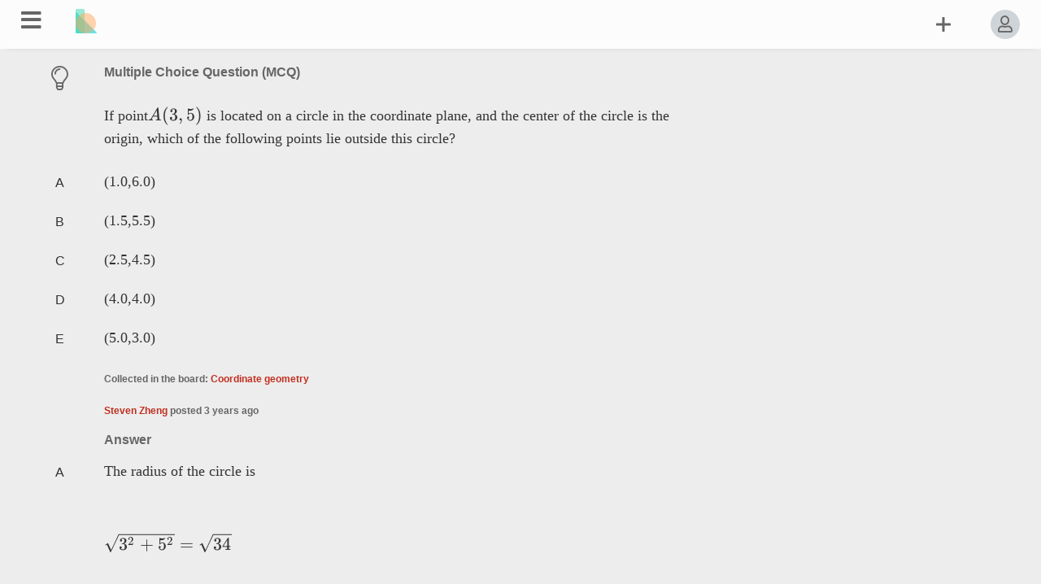

--- FILE ---
content_type: text/html;charset=UTF-8
request_url: https://uniteasy.com/post/1035/
body_size: 11679
content:
<!DOCTYPE html>
<html lang="en">
 <head>
<meta name="viewport" content="width=device-width, initial-scale=1.0">
<meta charset="utf-8" />
<base href="https://uniteasy.com/">
<title>If point A(3,5) is located on a circle in the coordinate plane, and the center</title>
<meta name="description" content="If point A(3,5) is located on a circle in the coordinate plane, and the center of the circle is the origin, which of the following">
<meta property="fb:app_id" content="" />
<meta property="og:site_name" content="uniteasy.com">
<meta property="og:type" content="website">
<meta property="og:title" content="If point A(3,5) is located on a circle in the coordinate plane, and the center">
<meta property="og:description" content="If point A(3,5) is located on a circle in the coordinate plane, and the center of the circle is the origin, which of the following">
<meta property="og:url" content="https://uniteasy.com/post/1035/">
<meta name="twitter:card" content="summary">
<meta name="twitter:domain" content="uniteasy.com">
<meta name="twitter:title" content="If point A(3,5) is located on a circle in the coordinate plane, and the center">
<meta name="twitter:description" content="If point A(3,5) is located on a circle in the coordinate plane, and the center of the circle is the origin, which of the following">
<link href="https://uniteasy.com/post/1035/" rel="canonical" />
<link href="assets/css/main.css" rel="stylesheet" type="text/css">
<script type="application/ld+json">
{
    "@context": "https://schema.org",
    "@type": "QAPage",
    "name": "If point A(3,5) is located on a circle in the coordinate plane, and the center",
    "mainEntity": {
        "@type": "Question",
        "name": "If point$$ A(3,5)$$ is located on a circle in the coordinate plane, and the center of the circle is the  origin, which of the following points lie outside this circle?",
        "text": "If point$$ A(3,5)$$ is located on a circle in the coordinate plane, and the center of the circle is the  origin, which of the following points lie outside this circle?",
        "dateCreated": "2021-05-31T09:17:55+00:00",
        "answerCount": 1,
        "author": {
            "@type": "Person",
            "name": "Uniteasy"
        },
        "acceptedAnswer": {
            "@type": "Answer",
            "text": "The radius of the circle is \r\n\r\n$$\\sqrt{3^2+5^2}=\\sqrt{34}  $$\r\n\r\nIf any point is located on the circle, its coordinate meets the following equation,\r\n$$x^2+y^2=37$$\r\n\r\nOnly A(1.0,6.0) meets the condition",
            "url": "https://uniteasy.com/post/1035/#answer_1",
            "upvoteCount": 0,
            "dateCreated": "2021-05-31T09:23:46+00:00",
            "author": {
                "@type": "Person",
                "name": "Uniteasy Admin"
            }
        }
    }
}</script> 
<link rel="image_src" href="assets/images/logo.png">
<link rel='shortcut icon' type='image/x-icon' href='favicon.ico' />
<link href="assets/js/katex/0.15.3/dist/katex.min.css" rel="stylesheet" type="text/css">
<script src="assets/js/katex/0.15.3/dist/katex.min.js"></script><script src="assets/js/main.js"></script>
</head>
<body>
<input type="checkbox" id="checkbox-menu" />
<header class="event-header-scroll">
	<div class="container">
		<nav class="menu">
			<ul class="clearfix">
				<li>
					<label class="icon-menuu" for="checkbox-menu"><i class="fas fa-bars"></i></label>
				</li>
						 
			</ul>
		</nav>
				<aside class="sidebar">
			<ul class="clearfix">

			<li>	<div class="search">
	<form action="https://uniteasy.com/search/?query=" method="get" class="event-search-form">
		<input type="text" name="query" value="" />
 
		<button  class="far fa-search"></button>
	</form>
	
	
	
	
	 
</div>
<script type="text/javascript">

var ele = document.getElementsByClassName('event-search-form')[0];
if(ele.addEventListener){
    ele.addEventListener("submit", callback, false);   
}else if(ele.attachEvent){
    ele.attachEvent('onsubmit', callback);         
}
function callback(e){
	var inp = document.querySelector("input[name='query']");
	if (inp.value.length<2){
		e.preventDefault(); 
	}

}
</script>
</li>
															
							<li><a href="https://uniteasy.com/post/articles/" >Articles</a>	</li>
						
							<li><a href="https://uniteasy.com/units.htm">Unit Conversion</a></li>       
							<li><a href="https://uniteasy.com/solver/cubicequation/">Cubic Equation Solver</a></li>
							<li><a href="https://uniteasy.com/solver/quadraticequation/">Quadratic Equation Solver</a></li>
							<li><a href="https://uniteasy.com/solver/biquadraticequation/">Biquadratic Equation Solver</a></li>
							<li><a href="https://uniteasy.com/solver/quarticequation/">Quartic Equation Solver</a></li>
							<li><a href="https://uniteasy.com/solver/longdivision/">Polynomial Long Division</a></li>

						</ul>
		</aside>
						<ul class="logo">
		<li ><a><img  src="assets/images/logo.png" /></a></li>
		</ul>
				<nav class="usermenu">
			<ul class="clearfix">
								<li><a title="Log In" class="login-event"><i class="far fa-user"></i></a></li>
								
			
				<li>
					<a href="javascript:;" class="icon icon-add"><i class="far fa-plus"></i></a>
					<nav class="dropdown">
						<div class="dropdown-wrapper arrow-up">
							<ul class="addpin stronglinks">
								<li>
									<a href="https://uniteasy.com/post/submit/" >Latex Editor</a>
								</li>
																<li> <a class="qrcode-event" lang="0" >QR Code Generator</a> </li>
		
								<li>
							<div>	<span class="theme-selector">
					<input id="ts" type="checkbox" name="themeselector" value="1" />
					<label for="ts"><span>&nbsp;</span></label></span>
				</div>
								</li>
							</ul>
						</div>
					</nav>
				</li>
					<script>
						let dt = document.documentElement.getAttribute("data-theme");
						let checkbox = document.querySelector("input[name=themeselector]");	
						checkbox.checked = (dt=='dark') ? 0 : 1;
				
						checkbox.addEventListener('change', e => {
							let v = (e.target.checked) ? "light" : "dark";
							document.documentElement.setAttribute("data-theme", v);	
							localStorage.setItem("data-theme", v)  
						});
					</script>

						
			
				</ul>
		</nav>
	</div>
</header>
<section id="content">
	<div id="printarea">
	<div class="container2">

			<article>
			<h4  class="ask"><div class="qicn"><i class="fal fa-lightbulb"></i></div>Multiple Choice Question (MCQ)</h4>

<div class="question">				
	<div id="askquestion">
			
				<div class="tex"><p>If point<span class="editormd-tex"> A(3,5)</span> is located on a circle in the coordinate plane, and the center of the circle is the  origin, which of the following points lie outside this circle?</p></div>
		
		</div>
</div>

<style>
 
.ckmark:checked + .ckmarkwrap{
	display:block;
}
.ckmark:checked + .ckmarkwrap .showbox2 {
	height:0;
	}
.ckmarkwrap{
	position:absolute;
	width: 20px;
	height: 80px;
	margin-top:-20px;
	margin-left:-70px;
	display:none;
	}
.ckmarkfont{
	font-size:56px;
	font-weight:bold;
	width:50px;
	height:70px;
	color:red;
	opacity:0.6
	}
 
ol  {list-style: none;}
 
ol > li::before { 
	 content: attr(seq); 
	position: absolute;
	margin-left:-60px;
	margin-top: 2px;
  }


 #askquestion,#selanswer,[id^="selanswer"],#selquestion {
 
 width:720px;
}

#selquestion>ol>li input[type=checkbox]{
		display:none
}

ol >li {
	margin-top:20px;
	display:flex;
	flex-direction: column;
}

@media only screen and (max-width: 700px) {
	#askquestion {

		margin-top:10px
	}

	#askquestion,#selanswer,[id^="selanswer"],#selquestion {
 
		width: calc(100% - 15px);
		margin:0 10px 0 5px
	}


	h4.ask{margin-left:50px}
	.qicn{
	margin-left:-45px;
	margin-top: -5px;
	}
	 ol > li::before {	
		margin-left:0px;
	 }
	 ol>li> [class^='anselitem'],ol>li>div>div{
		margin-left:40px
	}
	ol > li >[class^='anselitem'].onlyone{margin-left:0}
	#selquestion{margin-left:6px}

	.ckmarkwrap {
   
	margin-top: -20px;
	margin-left: -10px;
	
	}
	 

}
</style>
<div class="sel question">
	<div id="selquestion">
		<ol>
		<li seq="A"  selid="1714">
		 	<div>
				<input type="checkbox" class="ckmark" />
				<div class="ckmarkwrap"><div class="ckmarkfont">&#x2713;</div></div>
				
								<div class="selitem"><p>(1.0,6.0)</p></div>
			</div>
		 
		</li>
		<li seq="B"  selid="1715">
		 	<div>
				<input type="checkbox" class="ckmark" />
				<div class="ckmarkwrap"><div class="ckmarkfont">&#215;</div></div>
				
								<div class="selitem"><p>(1.5,5.5)</p></div>
			</div>
		 
		</li>
		<li seq="C"  selid="1716">
		 	<div>
				<input type="checkbox" class="ckmark" />
				<div class="ckmarkwrap"><div class="ckmarkfont">&#215;</div></div>
				
								<div class="selitem"><p>(2.5,4.5)</p></div>
			</div>
		 
		</li>
		<li seq="D"  selid="1717">
		 	<div>
				<input type="checkbox" class="ckmark" />
				<div class="ckmarkwrap"><div class="ckmarkfont">&#215;</div></div>
				
								<div class="selitem"><p>(4.0,4.0)</p></div>
			</div>
		 
		</li>
		<li seq="E"  selid="1718">
		 	<div>
				<input type="checkbox" class="ckmark" />
				<div class="ckmarkwrap"><div class="ckmarkfont">&#215;</div></div>
				
								<div class="selitem"><p>(5.0,3.0)</p></div>
			</div>
		 
		</li>
	</ol>
<script type="text/javascript">
	let sel = document.getElementById("selquestion");
	[...sel.querySelectorAll('div.selitem')].forEach(elm=>{
		elm.addEventListener('click', function() {
			
			let checkbox = elm.parentNode.querySelector('input.ckmark');
		 
			checkbox.checked = !checkbox.checked;
		 
		});

	})
	 
</script>
			<p class="meta-text-2 ">Collected in the board: <a href="https://uniteasy.com/board/81/">Coordinate geometry</a></p>
		<p class="meta-text-2 pin-meta-text ">
	<a href="https://uniteasy.com/user/15/unitman" class="member">Steven Zheng</a>
		
	posted  3 years ago	</p>
								</div>
	</div>
</article>


		<article class="margin-top-20">
		<h4 id="answer_1">Answer </h4>
			<div class="answer">
								<div id="selanswer1">
					<ol>
							
						<li seq="A"  sel_id="1714" ansel_id="267">
													<div class="anselitem onlyone"> <p>The radius of the circle is </p><p><br></p><p><span class="editormd-tex">\sqrt{3^2+5^2}=\sqrt{34}  </span></p><p><br></p><p>If any point is located on the circle, its coordinate meets the following equation,</p><p><span class="editormd-tex">x^2+y^2=37</span></p><p><br></p><p>Only A(1.0,6.0) meets the condition</p></div>
								 
						</li>					
								</ol>
			</div>
									<p class="meta-text-2 pin-meta-text ">
				<a href="https://uniteasy.com/user/15/unitman" class="member">Steven Zheng</a>
						
						posted  3 years ago									</p>
					  	
														</div>

						</article>
										
						

</div>
</div>
</section>


<script>

var texClass = document.getElementsByClassName('editormd-tex');
for (var i=0; i < texClass.length; i++) {
	elem = texClass[i];
	katex.render(elem.textContent, elem, {
    throwOnError: false
	});	
}

</script>

<section>
<a href="javascript:;" class="scrolltotop event-scrolltotop">Scroll to Top</a>
<div class='clearfix'></div>
<footer>
  
    <div class="site-info"> © 2023 <a href="https://uniteasy.com/">Math Solution</a>. All Rights Reserved.
    </div>
    <div class="site-credit">
    <a href="https://uniteasy.com/privacy.html">Privacy Policy</a>
    </div>
 
    <!-- Global site tag (gtag.js) - Google Analytics -->
<script async src="https://www.googletagmanager.com/gtag/js?id=UA-12109842-2"></script>
<script>
  window.dataLayer = window.dataLayer || [];
  function gtag(){dataLayer.push(arguments);}
  gtag('js', new Date());

  gtag('config', 'UA-12109842-2');
</script>
</footer>
</section>
</body>
</html>


--- FILE ---
content_type: text/css
request_url: https://uniteasy.com/assets/css/main.css
body_size: 16660
content:
html{
    --bg: #ededed;;
	--bg-header: #fcfcfc;
    --bg-panel: #ebebeb;
    --color-heading: #666666; 
	--bg-toolbarbutton-hover:#eeeeee;
	--color-icon: #666666; 
    --color-text: #333333;
	--color-link: #c12f1f;
	--bg-textarea: #fcfcfc;
	--color-textarea: #3a3b3b;
	--color-select:#566573;
	--bg-selectholder: #d7dcde;
	--color-selecter-hover:#667686;
	--color-border-text:#dee1e3;
	--color-border-select:#e7ebec;
	--color-border-home:#999999;
	--color-border-underline:#000;
}

html[data-theme='dark'] {
    --bg: #333333;
	--bg-header: #454953;
    --bg-panel: #434343;
    --color-heading: #0077ff; 
    --color-text: #dddada;
	--color-link: #c12f1f;
	--color-icon: #a5a5a5; 
	--bg-textarea: #40484a;
	--color-textarea: #c5c4c4;
	--color-select:#ece5e5;
	--bg-selectholder: #40484a;
	--color-selecter-hover:#ec7063;
	--color-border-text:#588aac;
	--color-border-select:#60666a;
	--color-border-home:#60666a;
	--bg-toolbarbutton-hover:#333333;
	--color-jsxgraph-highlight:#14b838;
	--color-border-underline:#fff;
}


 /*====================================*\
	 RESET
 \*====================================*/
 * {
	margin: 0px;
	padding: 0px;
}
img {
	-ms-interpolation-mode: bicubic;
}
img, object, iframe {
	vertical-align: top;
	border-style: none;
}
input[type=text], input[type=password], select, textarea, input[type=checkbox], input[type=radio], input[type=submit], input[type=reset], input[type=button], button {
	font-family: inherit;box-sizing: border-box;
}
input[type=text]:focus, input[type=password]:focus, textarea:focus, input[type=submit]:focus, button:focus {
	outline: 0 none;
}
input[type=submit], input[type=reset] {
	width: auto;
	max-width: auto;
	overflow: visible;
	border: none;
}
input::-moz-focus-inner, button::-moz-focus-inner {
	border: none;
	padding: 0;
}

label, select, input[type=checkbox], input[type=radio], input[type=file], input[type=submit], input[type=reset], input[type=button], button {
	cursor: pointer;
}

.remove_notice{cursor:pointer;font-size:12px}
table {
	border-collapse: collapse;
	border-spacing: 0;
	width: 100%;
	table-layout: fixed;
}
td {

    /* css-3 */
    white-space: -o-pre-wrap; 
    word-wrap: break-word;
    white-space: pre-wrap; 
    white-space: -moz-pre-wrap; 
    white-space: -pre-wrap; 

}
.tbpurple{width:60%;margin:0 auto;border: 1px solid purple;}
.tbpurple th,  .tbpurple td {
	background: linear-gradient(to bottom, rgba(0,0,0,0.1), rgba(0,0,0,0.5));
	border: 1px solid purple;
	padding:5px 5px;
	text-align: center;
}

[class^='tbplain']{
	border: 1px solid var(--color-border-underline);
	margin:0 auto
}
.tbplain{
	width:60%;
}
.tbplain46{width:80%}
.tbplain46>thead>tr > th:nth-of-type(1) {
	width:40%
}
.tbplain46>tbody> tr > td:nth-of-type(1) {
	width:40%
}

[class^='tbplain'] thead th, [class^='tbplain'] td {
	border: 1px solid var(--color-border-underline);
	padding:5px 5px;
	text-align: center;
}

::-moz-selection {
	background-color: yellow;
	color: red;
  }
  ::selection {
	background-color: yellow;
	color: red;
  }
 body {
	 font-family: Arial, sans-serif;
	 color:  var(--color-text);
	 background-color:  var(--bg);
	 overflow-x: hidden;
	 display: flex;
	 min-height: 100vh;
	 font-size: 16px;
	 flex-direction: column;
	 justify-content: space-between;
	 overflow-y: scroll;
	 -webkit-transition: all 0.2s linear;
    -moz-transition: all 0.2s linear;
    -o-transition: all 0.2s linear;
    transition: all 0.2s linear;
 }
 body.body-welcome {
	 background-image: url(../images/landing/bg-1.jpg);
	 background-repeat: no-repeat;
	 background-position: center center;
	 background-attachment: fixed;
	 -webkit-background-size: cover;
	 -moz-background-size: cover;
	 -o-background-size: cover;
	 background-size: cover;
	 padding: 0 !important;
 }
 body.pad-1 {
	 padding-top: 60px;
 }

 .container2,footer {
	width:80%;
	margin:0 auto;
   
}


footer{
	display:flex;
	height:30px;   /* Height of the footer */
	padding:0 15px;
	margin-top:20px;
	font-size:.85em;letter-spacing:1px;
} 
footer>.site-info{flex: 4;  }
footer>.site-credit{flex: 1 ;  }
footer a{
	color:var(--color-text);
}
article h4{
	margin-bottom:20px; 
}

a {
	text-decoration: none;
	color:  var(--color-link);
	transition: color.25s cubic-bezier();
	-webkit-transition: color .25s cubic-bezier();
	-moz-transition: color .25s cubic-bezier();
	-ms-transition: color .25s cubic-bezier();
	-o-transition: color .25s cubic-bezier();
}
.overflowhidden a,.sidebar a,.board a,.profile a,.quiz a,article[question_id] a	{
	color:  var(--color-text);
}
ul{
	list-style: none;
}

.selitem ul,.askitem ul,.anselitem ul,.anaskitem ul{
   list-style:disc;
   margin-left:15px;
   margin-bottom:10px
}
.selitem ol,.askitem ol,.anselitem ol,.anaskitem ol,.tex ul{
	margin-left:15px;
	margin-bottom:10px
 }
 .selitem ul>li,.askitem ul>li,.anselitem ul>li,.anaskitem ul>li,.tex ul>li,
 .selitem ol>li,.askitem ol>li,.anselitem ol>li,.anaskitem ol>li,.tex ol>li
 
 {
   font-family: Georgia, "Times New Roman", serif;
   font-size: 18px;
   padding: 5px 0px;

}

.dropdown a{
	color:var(--color-icon)
}
a:hover {
	color: #e74c3c;
}

 
.tex>p,.askitem>p,.selitem>p,.anselitem>p,.anaskitem>p,.postdescription p,#f-7 p   {
	overflow-x:auto;
	overflow-y:clip;
	font-family: Georgia, "Times New Roman", serif;
	font-size: 18px;
	line-height: 1.6em;
	padding: 10px 0px;
  }
  .selitem>p:first-child,.anselitem>p:first-child,.askitem>p:first-child,.anaskitem>p:first-child{
	line-height: 1em;
	padding-top:0
}

  .tex div{
	margin-bottom: 10px;
 }
 .tex li,.box ol li {margin-left:15px}
 .fullScreened{overflow:scroll;}
 .printarea{width:100%}
 /* For mobile phones: */

 h4{color:var(--color-heading)}
 h1{color:var(--color-text);overflow-x: auto;}
 aside h4{width:90%;margin-left:15px;}
 

 .nwrap{position:relative;width:100%; 
	display:flex;justify-content: space-between;}
.nleft{position:relative; width:70%;}
.nright{position:relative;width:10%;
	display: flex;
	align-items: center;
}
.nclear{clear:both}
.ncenter{width: 100%;
	text-align:center;
	overflow-x: auto;
	overflow-y:clip;
}
 .question_wrap{
	display:flex;
	justify-content: space-between;
}
.question {
 flex-basis: 66.7%;
}	
 .question,.shape{position:relative}
 [id^='btnbk'] {
	position:relative;
	border: 2px solid transparent;
	
}
.shape-ul{
	line-height: 12px;
	width: 18px;
	height: 18px;
	font-size: 10pt;
	color: #667686;
	position: absolute;
	bottom: 5px;
	left: 0px;
	}
	
.shape-ul a.redo{display:block;
	cursor: pointer;
	padding-top:5px;
		padding-left:5px;
	width: 18px;
	height:18px;
	}
/*
fill questions
*/

.correctwrap{
	display: inline-block;
}
.downfill input[type=checkbox] {
	display: inline;
}
.cofill{
	position:relative;
	display: block;
	text-align: center;
	padding-bottom:2px;
	width:80px;
	top:12px;
	border-bottom:1px solid var(--color-border-underline);
 
  }
  .downfill{
	position:relative;
	display: block;
	top:12px;
	padding-bottom:10px;
	text-align: center;
  }


 .inputhidden{
display:none;
visibility: hidden;
width:100px !important;
background-color: yellow;
height:27px;
border: none;
border-bottom: 1px solid #000;
}


.inputvivible{
	display:inline-block;
	visibility: visible;
	width:100px !important;
	padding: 7px 2px !important;
	height:27px;
	border: none;
	border-bottom: 1px solid #666;
  }

  .fillwrapAsk,.fillwrapAn{
	display: inline-block;width:100%
}
.fillwrap{
	position: relative;
	display: inline-block;
  }

  .fill,.fill_st,.fill_lg,.fillfull{
    position:relative;
    display: block;
    padding-right:2px;
    text-align: center;
    border-bottom: 1px solid var(--color-border-underline)
  }
  
  .fillfull{top:2px}
  .fill {width:100px;}
   .fill_st{width:60px;}
   .fill_lg{width:120px;}

.dollar{display: none;
	position:relative;
	font-size:12px;line-height: 12px;
   top:-10px;left:-10px
  }
  .dollar:hover{color:red;cursor: pointer; }
  input.htmlitem{display:none;}

  .fancybox-close {
	position: absolute;
	top: 20px;
	right: 23px;
	width: 13px;
	height: 13px;
	font-size:16px;
	cursor: pointer;
	z-index: 8040;
}

/*!
 * Font Awesome Pro 5.8.1 by @fontawesome - https://fontawesome.com
 * License - https://fontawesome.com/license (Commercial License)
 */
 .fa,
 .fas,
 .far,
 .fal,
 .fab {
   -moz-osx-font-smoothing: grayscale;
   -webkit-font-smoothing: antialiased;
   display: inline-block;
   font-style: normal;
   font-variant: normal;
   text-rendering: auto;
   line-height: 1; 
   color:var(--color-icon)
}
 
 
.fa-ul > li {
	 position: relative; }
 
 .fa-li {
   left: -2em;
   position: absolute;
   text-align: center;
   width: 2em;
   line-height: inherit; }
 
 .fa-border {
   border: solid 0.08em #eee;
   border-radius: .1em;
   padding: .2em .25em .15em; }
 
 .fa-pull-left {
   float: left; }
 
 .fa-pull-right {
   float: right; }
 
 .fa.fa-pull-left,
 .fas.fa-pull-left,
 .far.fa-pull-left,
 .fal.fa-pull-left,
 .fab.fa-pull-left {
   margin-right: .3em; }
 
 .fa.fa-pull-right,
 .fas.fa-pull-right,
 .far.fa-pull-right,
 .fal.fa-pull-right,
 .fab.fa-pull-right {
   margin-left: .3em; }
 
 .fa-spin {
   -webkit-animation: fa-spin 2s infinite linear;
		   animation: fa-spin 2s infinite linear; }
 
 
 @-webkit-keyframes fa-spin {
   0% {
	 -webkit-transform: rotate(0deg);
			 transform: rotate(0deg); }
   100% {
	 -webkit-transform: rotate(360deg);
			 transform: rotate(360deg); } }
 
 @keyframes fa-spin {
   0% {
	 -webkit-transform: rotate(0deg);
			 transform: rotate(0deg); }
   100% {
	 -webkit-transform: rotate(360deg);
			 transform: rotate(360deg); } }
 
 .fa-long-arrow-left:before { content: "\f177"; }
 .fa-long-arrow-right:before { content: "\f178"; }
 .fa-copy:before { content: "\f0c5"; }
 .fa-paste:before { content: "\f0ea"; }
 .fa-undo:before { content: "\f0e2"; }
 .fa-redo:before { content: "\f01e"; }
 .fa-circle-notch:before { content: "\f1ce"; }
 .fa-bold:before { content: "\f032"; }
 .fa-strikethrough:before { content: "\f0cc"; }
 .fa-italic:before { content: "\f033"; }
 .fa-quote-left:before { content: "\f10d"; }
 .fa-dollar-sign:before { content: "\f155"; }
 .fa-dollar-sign:before { content: "\f155"; }
 .fa-arrows-alt-h:before { content: "\f337"; }
 .fa-angle-double-down:before { content: "\f103"; }
 .fa-square-root:before { content: "\f697"; }
 .fa-minus-square:before { content: "\f146"; }
 .fa-grip-lines:before { content: "\f7a4"; }
 .fa-list-ul:before { content: "\f0ca"; }
 .fa-list-ol:before { content: "\f0cb"; }
 .fa-underline:before { content: "\f0cd"; }
 .fa-window-minimize:before { content: "\f2d1"; }
 .fa-question:before { content: "\f128"; }
 .fa-image:before { content: "\f03e"; }
 .fa-js-square:before { content: "\f3b9"; }
 .fa-code:before {
   content: "\f121"; }
 .fa-table:before { content: "\f0ce"; }
 .fa-angle-right:before { content: "\f105"; }
 .fa-minus:before { content: "\f068"; }
 .fa-eraser:before { content: "\f12d"; }
 .fa-file-plus:before { content: "\f319"; }
 .fa-lightbulb:before { content: "\f0eb"; }
 .fa-info-square:before { content: "\f30f"; }
 .fa-bars:before { content: "\f0c9"; }
 .fa-pencil-alt:before { content: "\f303"; }
 .fa-arrow-square-right:before { content: "\f33b"; }
 .fa-clipboard:before { content: "\f328"; }
 .fa-user-alt:before { content: "\f406"; }
 .fa-file-check:before { content: "\f316"; }
 .fa-times:before { content: "\f00d"; }
 .fa-arrow-circle-down:before { content: "\f0ab"; }
 .fa-plus-circle:before { content: "\f055"; }
 .fa-angle-right:before { content: "\f105"; }
 .fa-random:before { content: "\f074"; }
 .fa-brackets:before { content: "\f7e9"; }
 .fa-braille:before { content: "\f2a1"; }
 .fa-arrow-right:before { content: "\f061"; }
 .fa-arrow-left:before { content: "\f060"; }
 .fa-eye-slash:before { content: "\f070"; }
 .fa-eye:before { content: "\f06e"; }
 .fa-desktop:before { content: "\f108"; }
 .fa-eraser:before { content: "\f12d"; }
 .fa-repeat:before { content: "\f363"; }
 .fa-play:before { content: "\f04b"; }
 .fa-plus:before { content: "\f067"; }
 .fa-qrcode:before {content: "\f029"; }
 .fa-hands-helping:before { content: "\f4c4"; }
 .fa-circle:before { content: "\f111"; }
 .fa-chart-bar:before { content: "\f080"; }
 .fa-signature:before { content: "\f5b7"; }
 .fa-crop-alt:before { content: "\f565"; }
 .fa-money-bill-wave-alt:before { content: "\f53b"; }
 .fa-less-than:before { content: "\f536"; }
 .fa-asterisk:before { content: "\f069"; }
 .fa-draw-polygon:before { content: "\f5ee"; }
 .fa-triangle:before { content: "\f2ec"; }
 .fa-user:before {	content: "\f007"; }
 .fa-copyright:before { content: "\f1f9"; }
 .fa-expand-arrows:before { content: "\f31d"; }
 .fa-edit:before { content: "\f044"; }
 .fa-pen:before { content: "\f304"; }
 .fa-retweet:before { content: "\f079"; }
 .fa-bars:before { content: "\f0c9"; }
 .fa-print:before { content: "\f02f"; }
 .fa-chevron-up:before { content: "\f077"; }
 .fa-trash-alt:before { content: "\f2ed"; }
 .fa-long-arrow-up:before { content: "\f176"; }
 .fa-long-arrow-down:before { content: "\f175"; }
 .fa-file-check:before { content: "\f316"; }
 .fa-comment:before { content: "\f075"; }
 .fa-arrow-alt-square-down:before { content: "\f350"; }
 .fa-times-circle:before { content: "\f057"; }
 .fa-arrows:before {	content: "\f047"; }
 .fa-crop:before {	content: "\f125"; }
 .fa-search:before {content: "\f002"; }
 .fa-search-plus:before {	content: "\f00e"; }
 .fa-search-minus:before {	content: "\f010"; }
 .fa-arrow-circle-up:before {	content: "\f0aa"; }
 .fa-reply:before {	  content: "\f3e5"; }

	@font-face {
		font-family: 'Font Awesome 5 Brands';
		font-style: normal;
		font-weight: normal;
		font-display: auto;
		src: url("../webfonts/fa-brands-400.eot");
		src: url("../webfonts/fa-brands-400.eot?#iefix") format("embedded-opentype"), url("../webfonts/fa-brands-400.woff2") format("woff2"), url("../webfonts/fa-brands-400.woff") format("woff"), url("../webfonts/fa-brands-400.ttf") format("truetype"), url("../webfonts/fa-brands-400.svg#fontawesome") format("svg"); }
	  
	
	.fab {
   font-family: 'Font Awesome 5 Brands'; }
 @font-face {
   font-family: 'Font Awesome 5 Pro';
   font-style: normal;
   font-weight: 300;
   font-display: swap;
   src: url("../webfonts/fa-light-300.eot");
   src: url("../webfonts/fa-light-300.eot?#iefix") format("embedded-opentype"), url("../webfonts/fa-light-300.woff2") format("woff2"), url("../webfonts/fa-light-300.woff") format("woff"), url("../webfonts/fa-light-300.ttf") format("truetype"), url("../webfonts/fa-light-300.svg#fontawesome") format("svg"); }
 
 .fal {
   font-family: 'Font Awesome 5 Pro';
   font-weight: 300; }
 @font-face {
   font-family: 'Font Awesome 5 Pro';
   font-style: normal;
   font-weight: 400;
   font-display: swap;
   src: url("../webfonts/fa-regular-400.eot");
   src: url("../webfonts/fa-regular-400.eot?#iefix") format("embedded-opentype"), url("../webfonts/fa-regular-400.woff2") format("woff2"), url("../webfonts/fa-regular-400.woff") format("woff"), url("../webfonts/fa-regular-400.ttf") format("truetype"), url("../webfonts/fa-regular-400.svg#fontawesome") format("svg"); }
 
 .far {
   font-family: 'Font Awesome 5 Pro';
   font-weight: 400; }
   @font-face {
	font-family: 'Font Awesome 5 Pro';
	font-style: normal;
	font-weight: 900;
	font-display: auto;
	src: url("../webfonts/fa-solid-900.eot");
	src: url("../webfonts/fa-solid-900.eot?#iefix") format("embedded-opentype"), url("../webfonts/fa-solid-900.woff2") format("woff2"), url("../webfonts/fa-solid-900.woff") format("woff"), url("../webfonts/fa-solid-900.ttf") format("truetype"), url("../webfonts/fa-solid-900.svg#fontawesome") format("svg"); }
  
 .fa,
 .fas {
   font-family: 'Font Awesome 5 Pro';
   font-weight: 900; }
 
 /*====================================*\
	 FORM ELEMENTS color: #3a2e66;
 \*====================================*/
 

 input[type=text], input[type=password], textarea {
	 border: 2px solid var(--color-border-text);
	 font-size: 16px;
	 font-weight: bold;
	 padding: 5px;
	 border-radius: 5px;
	 resize: none;
	 -webkit-border-radius: 5px;
	 transition: border-color 0.25s linear;
	 -webkit-transition: border-color 0.25s linear;
	 -moz-transition: border-color 0.25s linear;
	 -ms-transition: border-color 0.25s linear;
	 -o-transition: border-color 0.25s linear;
 }


 input[type=text], input[type=password]{
	background-color: var(--bg-textarea);
	color:  var(--color-text);
 }

 textarea{
	background-color: var(--bg-textarea);
	color:  var(--color-textarea);
 }

 input[type=text]:focus, input[type=password]:focus, textarea:focus {
	 border-color: #df4a37;
 }
 input[type=text] {
	 width:40%
	 }
 input[type=checkbox], input[type=radio] {
	 display: none;
 }
 /* checkbox */
 .checkbox {
	 height: 20px;
	 display: inline-block;
 }
 .checkbox .icon {
	 float: left;
	 width: 20px;
	 height: 20px;
	 background-image: url(../images/bg-checkbox.png);
	 background-repeat: no-repeat;
	 background-position: left top;
 }
 .checkbox:hover .icon {
	 background-position: left -90px;
 }
 .checkbox input[type=checkbox]:checked + .icon {
	 background-position: left bottom;
 }
 .checkbox .chtext {
	 float: left;
	 margin-left: 10px;
	 line-height: 20px;
	 font-size: 15px;
	 font-weight: bold;
 }
	 /*	``radio`` */
 .radio {
	 height: 20px;
	 display:inline-block;
	 margin-right: 20px
 }
 .radio .icon {
	 float: left;
	 width: 20px;
	 height: 20px;
	 background-image: url(../images/bg-radio.png);
	 background-repeat: no-repeat;
	 background-position: left top;
 }
 .radio:hover .icon {
	 background-position: left -90px;
 }
 .radio input[type=radio]:checked + .icon {
	 background-position: left bottom;
 }
 .radio .rtext {
	 float: left;
	 margin-left: 10px;
	 line-height: 20px;
	 font-size: 15px;
	 font-weight: bold;
 }
 /*	checkbox slider */
 .checkbox-slider {
	 display: inline-block;
	 color: #fff;
	 font-size: 16px;
	 line-height: 16px;
	 font-weight: 900;
	 vertical-align: top;
 }
 .checkbox-slider input[type=checkbox] {
	 display: none;
 }
 .checkbox-slider label {
	 display: inline-block;
	 overflow: hidden;
	 width: 72px;
	 height: 21px;
	 background-color: #d7dcde;
	 padding: 4px;
	 border-radius: 29px;
	 -webkit-border-radius: 29px;
	 transition: background-color .1s ease-out;
	 -webkit-transition: background-color .1s ease-out;
	 -moz-transition: background-color .1s ease-out;
	 -ms-transition: background-color .1s ease-out;
	 -o-transition: background-color .1s ease-out;
 }
 .checkbox-slider label span {
	 display: inline-block;
	 position: relative;
	 width: 21px;
	 height: 21px;
	 background-color: #7c8792;
	 margin-left: 0;
	 border-radius: 21px;
	 -webkit-border-radius: 21px;
	 transition: margin-left .27s ease-out;
	 -webkit-transition: margin-left .27s ease-out;
	 -moz-transition: margin-left .27s ease-out;
	 -ms-transition: margin-left .27s ease-out;
	 -o-transition: margin-left .27s ease-out;
 }
 .checkbox-slider label span:after {
	 position: absolute;
	 content: "OFF";
	 width: 51px;
	 text-align: center;
	 top: 0;
	 left: 21px;
	 padding-top: 2px;
 }
 .checkbox-slider label span:before {
	 position: absolute;
	 content: "ON";
	 width: 51px;
	 text-align: center;
	 top: 0;
	 right: 21px;
	 padding-top: 2px;
 }
 .checkbox-slider input[type=checkbox]:checked + label {
	 background-color: #c54133;
 }
 .checkbox-slider input[type=checkbox]:checked + label span {
	 background-color: #ec7063;
	 margin-left: 51px;
 }
 

 /*	theme selector */
 .theme-selector {
	display: inline-block;
	color: #fff;
	font-size: 16px;
	line-height: 16px;
	font-weight: 900;
	vertical-align: top;
}
.theme-selector input[type=checkbox] {
	display: none;
}
.theme-selector label {
	display: inline-block;
	overflow: hidden;
	width: 92px;
	height: 21px;
	background-color: #d7dcde;
	padding: 2px;
	border-radius: 29px;
	-webkit-border-radius: 29px;
	transition: background-color .1s ease-out;
	-webkit-transition: background-color .1s ease-out;
	-moz-transition: background-color .1s ease-out;
	-ms-transition: background-color .1s ease-out;
	-o-transition: background-color .1s ease-out;
}
.theme-selector label span {
	display: inline-block;
	position: relative;
	width: 21px;
	height: 21px;
	background-color: #7c8792;
	margin-left: 0;
	border-radius: 21px;
	-webkit-border-radius: 21px;
	transition: margin-left .27s ease-out;
	-webkit-transition: margin-left .27s ease-out;
	-moz-transition: margin-left .27s ease-out;
	-ms-transition: margin-left .27s ease-out;
	-o-transition: margin-left .27s ease-out;
}
.theme-selector label span:after {
	position: absolute;
	content: "Light";
	width: 51px;
	text-align: center;
	top: 0;
	color:#4b6569;
	left: 26px;
	padding-top: 2px;
}
.theme-selector label span:before {
	position: absolute;
	content: "Dark";
	width: 51px;
	text-align: center;
	top: 0;
	right: 26px;
	padding-top: 2px;
}
.theme-selector input[type=checkbox]:checked + label {
	background-color: #141414;
}
.theme-selector input[type=checkbox]:checked + label span {
	background-color: #423b4e;
	margin-left: 72px;
}
.addpin>li>div{
	width:50%;
	margin:0 auto;
}
 /*bulb icon*/
 .qicn{
	position:absolute;
	margin-left:-65px;
	width:30px;
	font-size:30px;
	}


 /*	sizes */
 .middle {
	 width: 245px;
 }
 .large, .large + .sbHolder {
	 width: 490px;
 }
 .mainform1 .cell .large + .sbHolder, .mainform2 .cell .large + .sbHolder {
	 width: 370px;
 }
 .sselitem .cell{width: 150px;display:inline-block;}
 .full {
	 width: 100%;
	 -webkit-box-sizing: border-box;
	 -moz-box-sizing: border-box;
	 box-sizing: border-box;
 }
 /*	error fields */
 .error-field {
	 border-color: #df4a37 !important;
 }

 
 .ois_n {
  width: 4896px;
 }
 .icon-input-password {
	 background-image: url(../images/icon-input-password.png);
	 background-repeat: no-repeat;
	 background-position: 97% 9px;
	 padding-right: 35px !important;
 }
 /*====================================*\
	 TITLES
 \*====================================*/
 .title-1 {
	 font-size: 30px;
	 line-height: 36px;
	 font-weight: bold;
 }
 .title-2 {
	 font-size: 21px;
	 line-height: 25px;
	 font-weight: 900;
 }
 .title-3 {
	 font-size: 18px;
	 line-height: 22px;
	 font-weight: bold;
 }
 
 
 .title-7 {
	 font-size: 14px;
	 line-height: 18px;
	 font-weight: bold;
	 color: #fff;
	 background-color: #e74c3c;
	 padding-top: 10px;
	 padding-bottom: 11px;
	 padding-right: 15px;
	 padding-left: 15px;
 }
 .title-8 {
	 font-size: 14px;
	 line-height: 18px;
	 font-weight: bold;
	 color: #e74c3c;
	 background-color: #e7ebec;
	 padding-top: 10px;
	 padding-bottom: 11px;
	 padding-right: 20px;
	 padding-left: 20px;
 }
 
 .title-11 {
	 font-size: 48px;
	 line-height: 52px;
	 font-weight: bold;
 }
 .title-12 {
	 font-size: 18px;
	 line-height: 22px;
	 font-weight: normal;
 }
 
 /*====================================*\
	 BACKGROUND COLORS
 \*====================================*/
 .bgcolor-1 {
	background-color: #fff;
}
.bgcolor-2 {
	background-color: #e74c3c;
}
.bgcolor-3 {
	background-color: #1abc9c;
}
.bgcolor-4 {
	background-color: #fbaf5d;
}

 /*====================================*\
	 TEXT
 \*====================================*/
 .meta-text {
	 font-size: 11px;
	 color: #b0b7bb;
	 font-family: Arial, Helvetica, sans-serif;
 }
 .meta-text-2 {
	 font-size: 12px;
	 color: var(--color-heading);
	 font-weight: bold;
	 margin-top:25px
 }
 ul.fa-ul,.meta-text-2 {
	margin-bottom:20px;
 }
 
 .meta-text-3 {
	 font-size: 12px;
	 padding-left:10px;
	 color: #b0b7bb;
	 text-align: left;
	 font-family: Arial, Helvetica, sans-serif;
 }
 
 /*====================================*\
	 BUTTONS
 \*====================================*/
 .button {
	 display: inline-block;
	 font-size: 15px;
	 line-height: 15px;
	 font-weight: bold;
	 padding: 12px 20px;
	 border-radius: 5px;
	 -webkit-border-radius: 5px;
	 transition: all 0.2s ease-out;
	 -webkit-transition: all 0.2s ease-out;
	 -moz-transition: all 0.2s ease-out;
	 -ms-transition: all 0.2s ease-out;
	 -o-transition: all 0.2s ease-out;
 }
 
  

 /*	scroll to top */
 .scrolltotop {
	visibility:hidden;
	 min-width: 110px;
	 min-height: 51px;
	 background-color: #e74c3c;
	 border: 2px solid #e74c3c;
	 font-size: 15px;
	 line-height: 15px;
	 text-align: center;
	 color: #fff;
	 background-image: url(../images/scrolltotop-arrow.png);
	 background-repeat: no-repeat;
	 background-position: center -153px;
	 padding-top: 59px;
	 border-radius: 110px;
	 -webkit-border-radius: 110px;
	 position: fixed;
	 bottom: 30px;
	 right: 30px;
	 z-index: 1000;
	 transition:  opacity 0.6s linear,bottom .2s linear, background-color .6s linear, border .6s linear;
	 -webkit-transition:   opacity 0.6s linear,bottom .2s linear, background-color .6s linear, border .6s linear;
	 -moz-transition:  opacity 0.6s linear,bottom .2s linear, background-color .6s linear, border .6s linear;
	 -ms-transition:   opacity 0.6s linear,bottom .2s linear, background-color .6s linear, border .6s linear;
	 -o-transition:   opacity 0.6s linear,bottom .2s linear, background-color .6s linear, border .6s linear;
 }
 .scrollmore{
	 display: inline-block;
	 min-width: 50px;
	 min-height: 48px;
	 padding-top: 2px;
	 background-color: #e74c3c;
	 border: 2px solid #fff;
	 font-size: 36px;
	 text-align: center;
	 color: #fff;
	 border-radius: 26px;
	 -webkit-border-radius:26px;
	 position: fixed;
	 bottom: 40px;
	 right: 52px;
	 opacity: 0.8;
	 z-index: 1000;
	 transition:  opacity 0.6s linear,bottom .2s linear, background-color .6s linear, border .6s linear;
	 -webkit-transition:   opacity 0.6s linear,bottom .2s linear, background-color .6s linear, border .6s linear;
	 -moz-transition:  opacity 0.6s linear,bottom .2s linear, background-color .6s linear, border .6s linear;
	 -ms-transition:   opacity 0.6s linear,bottom .2s linear, background-color .6s linear, border .6s linear;
	 -o-transition:   opacity 0.6s linear,bottom .2s linear, background-color .6s linear, border .6s linear;

 }

 .fadeIn {
	opacity: 1 ;
	visibility: visible ;
 
}
 

.fadeOut {
   opacity: 0 ;
   visibility: hidden;
 
}
 .scrollmore:hover {
 
	 background-color: #fff;
	 border: 2px solid #dee1e3;
	 color: #7c8792;
	 bottom: 32px;
 }
 .scrolltotop:hover {
	 background-position: center 29px;
	 background-color: #fff;
	 border: 2px solid #dee1e3;
	 color: #7c8792;
	 bottom: 38px;
 }
 
 /*	close */
 .button-close {
	 display: inline-block;
	 width: 13px;
	 height: 13px;
	 background-image: url(../images/icon-close.png);
	 background-repeat: no-repeat;
	 background-position: left top;
	 text-indent: -50000px;
	 overflow: hidden;
 }
 


 /*====================================*\
	 GENERAL CLASSES
 \*====================================*/
 .clearfix {
  *zoom: 1;
 }
 .clearfix:before, .clearfix:after {
	 display: table;
	 line-height: 0;
	 content: "";
 }
 .clearfix:after {
	 clear: both;
 }
 .clear {
	 clear: both;
 }
 .hide {
	 display: none;
 }
 
 
 .show {
	 display: block;
 }
 .invisible {
	 visibility: hidden;
 }
 .visible {
	 visibility: visible;
 }
 .tleft {
	 text-align: left;
 }
 .center {
	 text-align: center;
	 overflow: hidden;
	  
 }
 .tright {
	 text-align: right;
 }
 .fixed {
	 position: fixed;
 }
 .fleft {
	 float: left;
 }
 .fright {
	 float: right;
 }
 .block {
	 display: block !important;
 }
 .table {
	 display: table;
	 width: 100%;
 }
 .radius {
	 border-radius: 3px;
	 -webkit-border-radius: 3px;
 }
 
 
 .margin-top-10 {
	 margin-top: 10px;
 }
 .margin-top-20 {
	 margin-top: 20px;
 }
 .margin-left-20{
	margin-left:20px
}
 .margin-top-30 {
	 margin-top: 30px;
 }
 .margin-left-30{
	 margin-left:30px
 }
 .margin-top-negative-60 {
	 margin-top: -60px;
 }
 .no-mtop {
	 margin-top: 0 !important;
 }
 .no-strong {
	 font-weight: normal !important;
 }
 .underline {
	 text-decoration: underline;
 }
 
 .text-transparent {
	 color: transparent !important;
 }
 /*====================================*\
	 MAIN
 \*====================================*/

 [data-disabled=true] {
  cursor: default;
 }

 /*	main menu */
 .menu ul {
 
	 list-style-type: none;
 }
 .posticons{
	 list-style-type: none;
	 margin-top:10px
	 }
 .menu ul li {
	 float: left;
 }
 .menu ul li label {
	 display: block;
 }
 
 .menu ul li label.icon-menuu {
	font-size: 28px;
	padding-top: 10px;
	color: #b0b7bb;
	height: 42px;
  }
 
 
 /*	sidebar */
 .sidebar {
	 position: fixed;
	 top: 60px;
	 background-color:  var(--bg-header);
	 left: -236px;
	 height: 100%;
	 box-shadow: 7px 0px 7px -8px rgba(0, 0, 0, .3);
	 -webkit-box-shadow: 7px 0px 7px -8px rgba(0, 0, 0, .3);
	 transition: left .2s ease-out;
	 -moz-transition: left .2s ease-out;
	 -webkit-transition: left .2s ease-out;
	 -o-transition: left .2s ease-out;
	 -ms-transition: left .2s ease-out;
	 z-index: 1000;
 }
 .sidebar > ul {
	 text-align: left;
	 list-style-type: none;
	 font-size: 14px;
 }
 .sidebar > ul > li {
	 position: relative;
 }
 
 .sidebar > ul > li > .search {
	 margin-top: 9px;
 }
 .sidebar > ul > li > .search input[type=text] {
	padding-left: 35px;
    margin-left: 5px;
	line-height: 23px;
    border-color: var(--color-border-text);
    width: 210px;
 }
 .sidebar > ul > li > .search:hover input[type=text] {
	 border-color: var(--color-selecter-hover);
 }
 .sidebar > ul > li > .search input[type=text]:focus {
	 border-color: #df4a37;
 }
 .sidebar > ul > li > .search button {
	 position: absolute;
	 left: 12px;
	 top: 6px;
	 width: 25px;
	 height: 25px;
	 background-color: transparent;
	 font-size:24px;
	border:0;font-weight:fold;
 }
 
 .sidebar > ul > li.group {
	 border-top: 2px solid var(--color-border-select);
 }
 .sidebar > ul > li > a {
	 display: block;
	 width: 150px;
	 padding-left: 24px;
	 padding-right: 48px;
	 border-left-width: 2px;
	 border-left-style: solid;
	 border-left-color:  var(--bg);
	 padding-top: 11px;
	 padding-bottom: 12px;
 }
 .sidebar > ul > li > a:hover {
	 background-color: #e74c3c;
	 color:#fff;
	 border-left-color: yellow;
 }
  
 
 #checkbox-menu:checked + header .sidebar {
	 left: 0;
 }
 /*	logo */
 header ul.logo{
	list-style: none;
	position:absolute;
	width:40px;
	left:60px;
	top:8px
 }
 
 
 /*	usermenu */
 .usermenu > ul {
	 list-style-type: none;
 }
 .usermenu > ul > li {
	 float: right;
	 position: relative;
	 margin-left: 40px;
 }
 .usermenu > ul > li:last-child {
	 margin-left: 0;
 }

 .usermenu > ul > li > a {
	display: flex;
	justify-content: center;
	align-items: center;
	 height: 36px;
	 width: 36px;
	 margin-top:12px
 }
 .usermenu > ul > li > a.login-event{
	border-radius: 18px;
	background-color: #cfd4d8;
 }
 .usermenu > ul > li > a > i{
	font-size:24px;
 }
 .usermenu > ul > li > a.login-event>i{
	font-size:20px;
 }

 .usermenu > ul > li > a.btnquiz span{
	 font-size:18px;
	 margin: 0;
  position: absolute;
  top: 30%;
  left:75%
 }
 .overflowhidden input[type=checkbox]:checked + a div p{
	 color: blue;
 }
 .overflowhidden h3{
	 color:#667788
	 }
 
 .addquiz label i{
	 font-size:24px;
 }
 .addquiz {
	 width:100%;
	 display:none;
 
 }
 

 
 .meta-text-2 a.member img  {
	 width: 35px;
	 height: 35px;
	 margin-top:-10px;
	 border: 1px solid #bcb8b3;
	 border-radius: 35px;
	 -webkit-border-radius: 35px;
 }
 
 .usermenu > ul > li > a.member img {
	 width: 35px;
	 height: 35px;
	 border: 1px solid #bcb8b3;
	 border-radius: 35px;
	 -webkit-border-radius: 35px;
 }
 
 
 
 
 /*	dropdown */
 .dropdown {
	 position: absolute;
	 opacity: 0;
	 visibility: hidden;
	 transition: all .2s linear;
	 -moz-transition: all .2s linear;
	 -webkit-transition: all .2s linear;
	 -o-transition: all .2s linear;
	 -ms-transition: all .2s linear;
 }
 li:hover .dropdown {
	 opacity: 1;
	 visibility: visible;
 }
 .dropdown .dropdown-wrapper {
	 background-color: var(--bg-header);
	 display: table;
	 position: relative;
	 border-radius: 3px;
	 -webkit-border-radius: 3px;
	 /*overflow: hidden;*/
	 box-shadow: 0px 0px 8px 0 rgba(0, 0, 0, .1);
	 -webkit-box-shadow: 0px 0px 8px 0 rgba(0, 0, 0, .1);
 }
 .dropdown .activity{	left:70px;}
 .dropdown .plus{	left:140px;}
 .dropdown .dropdown-wrapper.arrow-left:before {
	 position: absolute;
	 top: 18px;
	 left: -7px;
	 content: "";
	 border-top: 7px solid transparent;
	 border-bottom: 7px solid transparent;
	 border-right: 7px solid #fff;
 }
 .dropdown .dropdown-wrapper.arrow-up:before {
	 position: absolute;
	 top: -7px;
	 right: 18px;
	 content: "";
	 border-left: 7px solid transparent;
	 border-right: 7px solid transparent;
	 border-bottom: 7px solid #fff;
 }
 .dropdown .dropdown-wrapper.arrow-up-left:before {
	 position: absolute;
	 top: -7px;
	 left: 18px;
	 content: "";
	 border-left: 7px solid transparent;
	 border-right: 7px solid transparent;
	 border-bottom: 7px solid #fff;
 }
 .dropdown .dropdown-wrapper.arrow-up-center:before {
	 position: absolute;
	 top: -7px;
	 left: 50%;
	 margin-left: -3px;
	 content: "";
	 border-left: 7px solid transparent;
	 border-right: 7px solid transparent;
	 border-bottom: 7px solid #fff;
 }
 .dropdown .dropdown-wrapper > ul, .dropdown .dropdown-wrapper > ul > li ul {
	 display: table-cell;
	 position: relative;
	 list-style-type: none;
	 font-size: 13px;
	 line-height: 17px;
	 min-width: 190px;
	 text-align: left;
 }
 .dropdown .dropdown-wrapper > ul.stronglinks {
	 font-weight: bold;
	 font-size: 14px;
	 line-height: 18px;
 }
 .dropdown .dropdown-wrapper > ul > li, .dropdown .dropdown-wrapper > ul > li ul li {
	 float: none;
 }
 .dropdown .dropdown-wrapper > ul > li.group, .dropdown .dropdown-wrapper > ul > li ul li.group {
	 border-top: 2px solid var(--color-border-select);
 }
 .dropdown .dropdown-wrapper > ul > li > a, .dropdown .dropdown-wrapper > ul > li ul li a {
	 display: block;
	 padding: 7px 20px 8px;
 }
 .dropdown .dropdown-wrapper > ul:first-child > li:first-child > a {
	 border-top-left-radius: 3px;
	 -webkit-border-top-left-radius: 3px;
 }
 .dropdown .dropdown-wrapper > ul:first-child > li:last-child > a {
	 border-bottom-left-radius: 3px;
	 -webkit-border-bottom-left-radius: 3px;
 }
 .dropdown .dropdown-wrapper > ul:last-child > li:first-child > a {
	 border-top-right-radius: 3px;
	 -webkit-border-top-right-radius: 3px;
 }
 .dropdown .dropdown-wrapper > ul:last-child > li:last-child > a {
	 border-bottom-right-radius: 3px;
	 -webkit-border-bottom-right-radius: 3px;
 }
 

 .dropdown .dropdown-wrapper > ul > li > a.icon-uploadphoto.hovered {
	 color: #fff;
	 background-color: #e74c3c;
	 background-position: 15px -177px;
 }
 .dropdown .dropdown-wrapper > ul.addpin > li > a, .dropdown .dropdown-wrapper > ul.userlinks > li > a {
	 background-repeat: no-repeat;
	 background-position: 15px 8px;
	 padding-left: 40px;
	 padding-right: 10px;
 }
 .dropdown .dropdown-wrapper > ul.addpin > li > a:hover, .dropdown .dropdown-wrapper > ul.userlinks > li > a:hover {
	 background-position: 15px -176px;
 }

 .dropdown .dropdown-wrapper > ul.userlinks > li > a.icon-usermenu-86 {
	 background-image: url(../images/icon-usermenu-followers.png);
 }
 .dropdown .dropdown-wrapper > ul.userlinks > li > a.icon-usermenu-87 {
	 background-image: url(../images/icon-usermenu-following.png);
 }
 

 .dropdown .dropdown-wrapper > ul.memberdata {
	 min-width: 195px;
 }
 .dropdown .dropdown-wrapper > ul.memberdata > li > a .num {
	 font-weight: normal;
	 float: right;
 }
 .dropdown .dropdown-wrapper > ul > li > a:hover, .dropdown .dropdown-wrapper > ul > li ul li a:hover {
	 color: #fff;
	 background-color: #e74c3c;
 }
 .dropdown .dropdown-wrapper > ul > li ul li a {
	 background-image: url(../images/arrow-4.png);
	 background-position: 20px 13px;
	 background-repeat: no-repeat;
	 padding: 7px 20px 8px 29px;
 }
 .dropdown .dropdown-wrapper > ul > li ul li a:hover {
	 background-position: 20px -180px;
 }
 .dropdown .dropdown-wrapper > ul > li ul li ul li a {
	 background-position: 29px 13px;
	 padding: 7px 20px 8px 38px;
 }
 .dropdown .dropdown-wrapper > ul > li ul li ul li a:hover {
	 background-position: 29px -180px;
 }

 
 /*	box */
 .box {
	box-sizing: border-box;
	 width: 45%;
 
	 margin-right:15px;
	 margin-bottom:10px;
	 padding:10px 0 5px 0;
 
	 border-top: 1px solid var(--color-border-home);
	 height:auto
 
 }

 .box_profile {
	box-sizing: border-box;
	 width: 45%;
 
  	border-top: 1px solid var(--color-border-home);
	height:auto
 
 }

 .margin-top-10{width: 100%;position: relative;top:-15px}
 
 
 .box ol{margin-left:10px}
 .box .box-body,.box_profile .box-body {
	 position: relative;
 }
 .box .board-link{
 
	 position: relative;
	 width:50%;
	 float:left;
	 margin-top:20px;
 }
 .box .button-more {
	 position: relative;
	 margin-top:10px;
	 right:50px;
	 float:right;
	 margin-left:5px;
	 font-size:20px;
	 opacity: 0.7;
	 z-index:100;
	 /*
	 visibility: hidden;
	 display: none;*/
 
	 transition: opacity .17s linear, top .17s ease;
	 -moz-transition: opacity .17s linear, top .17s ease;
	 -webkit-transition: opacity .17s linear, top .17s ease;
	 -o-transition: opacity .17s linear, top .17s ease;
	 -ms-transition: opacity .17s linear, top .17s ease;
 }
 .box:hover .button-more {
	 opacity: 1;
 display:block
 }
 .box .dropdown {
	 top: 60px;
	 left: 10px;
	 padding-top: 16px;
	 z-index: 100;
	 display: none;
	 opacity: 1 !important;
	 visibility: visible !important;
 }
 .box .dropdown .dropdown-wrapper .title-8 {
	 width: 155px;
	 overflow: hidden;
	 text-overflow: ellipsis;
	 white-space: nowrap;
	 border-radius: 3px 3px 0 0;
	 -webkit-border-radius: 3px 3px 0 0;
 }
 .box .dropdown .dropdown-wrapper .follow {
	 text-align: center;
	 padding: 10px 0 20px;
 }
 .box .description {
	 background-color: #e74c3c;
	 font-size: 12px;
	 line-height: 19px;
	 font-weight: bold;
	 position: absolute;
	 top: 0;
	 bottom: 0;
	 left: -100%;
	 width: 100%;
	 color: #FFF;
	 z-index: 10;
	 height: 100%;
	 overflow: hidden;
	 border-radius: 3px;
	 -webkit-border-radius: 3px;
	 /*transition: left .15s ease-in;
	 -moz-transition: left .15s ease-in;
	 -webkit-transition: left .15s ease-in;
	 -o-transition: left .15s ease-in;
	 -ms-transition: left .15s ease-in;*/
 }
 .box .description .trackbar {
	 position: absolute;
	 right: 5px;
	 width: 5px;
	 top: 46px;
	 bottom: 19px;
	 background-color: #ec7063;
 }
 .box .description .scrollbar {
	 position: absolute;
	 right: 5px;
	 width: 5px;
	 height: 20px;
	 margin-top: 46px;
	 margin-bottom: 19px;
	 top: 0;
	 z-index: 10;
	 background-color: #c54133;
 }
 
 .box .description .scroll {
	 position: relative;
 }
 .box .description .scroll .txt {
	 display: block;
 }
 .box .description .scroll .tags {
	 display: block;
	 margin-top: 15px;
 }
 .box .description a {
	 color: #fff;
	 text-decoration: underline;
 }
 .box .data {
	 position: absolute;
	 top: 0;
	 left: 0;
	 width: 100%;
	 z-index: 1;
	 /*opacity: 0;
	 visibility: hidden;*/
	 display: none;
	 /*transition: opacity .17s linear;
	 -moz-transition: opacity .17s linear;
	 -webkit-transition: opacity .17s linear;
	 -o-transition: opacity .17s linear;
	 -ms-transition: opacity .17s linear;*/
 }
 .box:hover .data {
	 /*opacity: 1;
	 visibility: visible;*/
	 display: block;
 }
 .box .data .options {
	 position: relative;
	 background-color: rgba(0, 0, 0, .68);
	 margin-top: 21px;
	 height: 30px;
	 padding-left: 78px;
 }
 .box .data .options .member {
	 position: absolute;
	 left: 10px;
	 top: -11px;
 }
 .box .data .options .member .avatar {
	 display: block;
	 width: 48px;
	 height: 48px;
	 overflow: hidden;
	 background-color: #fff;
	 border: 2px solid #ecf0f1;
	 border-radius: 50%;
	 -webkit-border-radius: 50%;
 }
 .box .data .options .member .avatar img {
	 width: 48px;
	 height: 48px;
	 border-radius: 50%;
	 -webkit-border-radius: 50%;
	 opacity: 1;
	 /*transition: opacity .2s ease-out;
	 -moz-transition: opacity .2s ease-out;
	 -webkit-transition: opacity .2s ease-out;
	 -o-transition: opacity .2s ease-out;
	 -ms-transition: opacity .2s ease-out;*/
	 -webkit-backface-visibility: hidden;
	 -webkit-transform: rotate(0);
	 backface-visibility: hidden;
	 transform: rotate(0);
 }
 .box .data .options .member img:hover, .box .data .options .member:hover img, .box .data .options .member img.active {
	 opacity: .7;
 }
 .box .data .options .icons {
	 list-style-type: none;
	 font-size: 11px;
	 line-height: 15px;
	 color: #fff;
	 float: left;
	 margin-top: 4px;
 }
 .box .data .options .icons li {
	 float: left;
	 margin-right: 15px;
 }
 .box .data .options .icons li:last-child {
	 margin-right: 0;
 }
 .box .data .options .icons li a {
	 display: block;
	 overflow: hidden;
	 background-repeat: no-repeat;
	 background-position: left top;
	 text-indent: -50000px;
	 height: 22px;
 }
 .box .data .options .icons li a:hover {
	 background-position: left bottom;
 }
 .box .data .options .icons li a.icon-repin {
	 background-image: url(../images/icon-repin.png);
	 width: 16px;
 }
 .box .data .options .icons li a.icon-like {
	 background-image: url(../images/icon-like.png);
	 background-position: left 1px;
	 width: 24px;
 }
 .box .data .options .icons li a.icon-like:hover, .box .data .options .icons li a.icon-like.active, .box .data .options .icons li a.icon-like[disabled] {
	 background-position: left -41px;
 }
 .box .data .options .icons li a.icon-like.active, .box .data .options .icons li a.icon-like[disabled] {
	 background-position: left -20px;
 }
 .box .data .options .icons li a.icon-edit {
	 background-image: url(../images/icon-edit.png);
	 width: 22px;
 }
 
 .box .thumb {
	 position: relative;
	 background-color: #fff;
	 border-radius: 3px 3px 0 0;
	 -webkit-border-radius: 3px 3px 0 0;
	 overflow: hidden;
 }
 .box .thumb a {
	 position: relative;
	 display: block;
	 text-align: center;
 }
 .box  img {
 
	 opacity: 1;
	 border-radius: 3px 3px 0 0;
	 -webkit-border-radius: 3px 3px 0 0;
	 transition: all .2s ease-out;
	 -moz-transition: all .2s ease-out;
	 -webkit-transition: all .2s ease-out;
	 -o-transition: all .2s ease-out;
	 -ms-transition: all .2s ease-out;
	 /*-webkit-transform: rotate(0);
	 -moz-transform: rotate(0);
	 transform: rotate(0);*/
 }
 .box:hover  img {
	 opacity: .8;
 }
 .box .thumb img.loaded {
	 opacity: 1;
 }
 .box .stats {
	 position: relative;
	 background-color: #fff;
	 border-top: 1px solid #d6dbdf;
	 display: table;
	 font-size: 11px;
	 line-height: 14px;
	 color: #999;
	 width: 100%;
	 height: 40px;
	 -webkit-box-sizing: border-box;
	 -moz-box-sizing: border-box;
	 box-sizing: border-box;
	 border-radius: 0 0 3px 3px;
	 -webkit-border-radius: 0 0 3px 3px;
	 overflow: hidden;
	 font-family: Arial, Helvetica, sans-serif;
 }
 .box .stats .cell {
	 display: table-cell;
	 text-align: center;
	 padding-top: 13px;
 }
 .box .stats .cell .num {
	 font-weight: normal;
	 color: #666;
 }
 /*	box empty */
 .box.empty .stats {
	 border-top-color: #e7ebec;
	 color: #e7ebec;
	 cursor: default;
 }
 .box.empty .stats .cell .num {
	 color: #e7ebec;
 }
 .checkbox-description:checked + .box-body .button-more {
	 top: 11px;
	 opacity: 1;
	 visibility: visible;
	 background-position: left bottom;
 }
 .checkbox-description:checked + .box-body .dropdown {
	 display: none;
 }
 .checkbox-description:checked + .box-body .description {
	 left: 0;
 }
 .checkbox-description:checked + .box-body .data {
	 opacity: 0;
	 visibility: hidden;
 }
 .box_profile .followbar {
	 background-color: #fff;
	 text-align: center;
	 padding-bottom: 7px;
	 border-radius: 0 0 3px 3px;
	 -webkit-border-radius: 0 0 3px 3px;
 }
 .box_profile .followbar p {
	 padding-top: 10px;
 }
 .box_profile .followbar .meta-text {
	 padding-top: 8px;
 }
 .box_profile .followbar p + .meta-text {
	 padding-top: 4px;
 }
 .box_profile .recent-activity .title-7 {
	 border-radius: 3px 3px 0 0;
	 -webkit-border-radius: 3px 3px 0 0;
 }
 .box_profile .recent-activity ul li:last-child {
	 border-radius: 0 0 3px 3px;
	 -webkit-border-radius: 0 0 3px 3px;
 }
 /*	box people */
 .box_profile.people .pedata {
	 width: 100%;
 }
 .box_profile.people .pedata .pedescription {
	 background-color: #e74c3c;
	 font-weight: bold;
	 position: relative;
	 color: #FFF;
	 height:90px;
	 border-radius: 3px 3px 0 0;
	 -webkit-border-radius: 3px 3px 0 0;
 }
 .box_profile.people .pedata .pedescription .ellipsis {
	 position: relative;
	 top:-60px;
	 overflow: hidden;
	 text-overflow: ellipsis;
	 white-space: nowrap;
	 font-size: 14px;
	 text-align: center;
	 width: 330px;
 }
 .box_profile.people .pedata .pedescription .ellipsis .txt {
	 display: block;
	 width: 193px;
	 text-overflow: ellipsis;
	 overflow: hidden;
 }
 .box_profile.people .pedata .pedescription .ellipsis .tags {
	 display: block;
	 margin-top: 15px;
 }
 .box_profile.people .pedata .pedescription a {
	 color: #fff;
	 text-decoration: underline;
 }
 .box_profile.people .pedata .pedescription .button-more {
	 position: absolute;
	 right: 10px;
	 bottom: -64px;
 }
 .box_profile.people .pedata .peoptions {
	 position: relative;
	 visibility: visible;
	 opacity: 1;
 }
 
 
 .box_profile.people .pedata .peoptions .pemember, .avatar img {
	 position:relative;
 
	 width: 90px;
	 height: 90px;
	 border-radius: 90px;
	 -webkit-border-radius: 90px;
 }
 .box_profile.people .pedata .peoptions .peicons {
	 list-style-type: none;
	 font-size: 12px;
 
	 color: #fff;
 }
 .box_profile.people .pedata .peoptions .peicons li {
	 float: left;
	 width: 50%;
	 background-color: #c54133;
	 padding-top: 9px;
	 height: 35px;
	 padding-right: 30px;
	 -webkit-box-sizing: border-box;
	 -moz-box-sizing: border-box;
	 box-sizing: border-box;
	 text-align: center;
 }
 .box_profile.people .pedata .peoptions .peicons li:last-child {
	 padding-right: 0;
	 padding-left: 34px;
 }
 .tabs{width:550px;height:100px;border:1px solid blue;display:none}
 [id$="tabs"]  ul li a{
	 position: relative;
	 text-decoration: none;
	 height: 20px ;
	 background-color:  #ddd ;
	 padding:  5px 10px ;
	 cursor: pointer;
	 display: block;
	 font-weight: bold;
	 font-size: 14px ;
	 color:  #c00000
 
 }
 
 
 
 
 
 #askquestiontabs ul li a:hover,#desctabs ul li a:hover, #selanswertabs ul li a:hover {
	 background-color:  #dff
 
 }
 

 .searchF,.searchT  {
	width: calc(100% - 20px);
	margin: 10px auto
	
   }
   
 .searchF ul,.searchT ul{
	width:100%;
 	 
 }
 .searchF ul li ,.searchT ul li{
 
 margin-top: -1px;
 background-color: var(	--bg-textarea);
 
 padding:5px 10px;
 font-size: 16px;
 color: var(--color-text);
 overflow-x:auto;
 overflow-y: clip;
 }
 
 .searchF ul  li:hover, .searchT ul  li:hover {
  border-left:5px solid #df4a37;
  padding-left:5px;
  
 }
 .searchT ul  li:hover span>a{
	 display:block
 }
 .searchF ul  li span.name:hover {
 border-bottom: 2px solid #df4a37;
 padding-bottom:3px
 }
 .searchF ul  li span.formula:hover {
 color:   #df4a37;
 padding-bottom:3px
 }
 
 .formular,.customized {width: 465px;margin-left: 10px;margin-bottom: 10px}
 .formselected{padding:5px 0}
 .formselected:hover{background-color: #eee;}
 .vertable,.customized table{
   position:relative;
	 width:100%;
 
	 text-align:left;
	 border-collapse:collapse;
	 margin:5px 0;
 }
 
 .vertable td,.customized table td{
   border-right:2px solid #fff;
	 border-left:2px solid #fff;
	 color:#000;
   padding:5px 5px 5px 10px;
	 border-bottom: 2px solid #fff;
   background-color: #f8f9f9;
   font-size:16px;
	 }
 
 .vertable td .texcode{
   cursor:pointer;
	 }
 .tabs ul li{margin-left:0;margin-right:0;padding: 0}
 .tabs ul {background-color: #fff;border: 0px}
 .tabs div {padding-left:0;margin: 0}
 .profiles {
	 background-color: #fff;
 }
 .profiles ul {
	 list-style-type: none;
 }
 .profiles ul li {
	 float: left;
	 margin-right: 1px;
	 margin-top: 1px;
 }
 .profiles ul li:nth-child(3n) {
	 margin-right: 0;
 }
 /*	board */
 .board {
	 position: relative;
	 width: 403px;
	 display: inline-block;
	 text-align: left;
	 margin: 0 7px 14px;
 }
 .board .data {
	 background-color: var(--bg-header);
	 padding: 0 15px;
	 border-radius: 3px 3px 0 0;
	 -webkit-border-radius: 3px 3px 0 0;
	 height: 55px;
 }
 .board .data .fleft {
	 padding-top: 8px;
 }
 .board .data .fright {
	 padding-top: 11px;
	 text-align: right;
 }
 .board .data .title-3{
	 width: 210px;
	 text-overflow: ellipsis;
	 overflow: hidden;
	 white-space: nowrap;
 }
 .quiz {width: 90%; margin: 10px auto}
 
 
 .board .data .meta-text {
	 margin-top: 2px;
 }
 .board .data .boardicons {
	 margin-top: 10px;
 }
 
 .board .items ul {
	 list-style-type: none;
 }
 .board .items ul li {
	 float: left;
	 margin-right: 1px;
	 margin-top: 1px;
 }
 .board .items ul li:nth-child(4n) {
	 margin-right: 0;
 }
 /* shared-board */
 .board .mask {
	 position: absolute;
	 top: 0;
	 left: 0;
	 bottom: 0;
	 right: 0;
	 background-color: rgba(255, 255, 255, 0.8);
	 text-align: center;
	 font-size: 15px;
	 border-radius: 3px 3px 0 0;
	 -webkit-border-radius: 3px 3px 0 0;
 }
 .board .mask .member {
	 margin-top: 30px;
 }
 .board .mask .member .avatar {
	 display: block;
	 width: 48px;
	 height: 48px;
	 overflow: hidden;
	 background-color: #fff;
	 border: 2px solid #ecf0f1;
	 border-radius: 50%;
	 -webkit-border-radius: 50%;
	 margin: auto;
 }
 .board .mask .invtext {
	 display: block;
	 margin-top: 25px;
 }
 .board .mask .btns {
	 margin-top: 25px;
 }
 .board .mask .btns .button + .button {
	 margin-left: 7px;
 }
 .boardicons {
	 list-style-type: none;
	 display: inline-block;
	 margin-right: 19px;
	 vertical-align: top;
 }
 .boardicons li {
	 float: left;
	 margin-left: 10px;
 }
 .boardicons li a,
 .boardicons li span {
	 display: block;
	 background-repeat: no-repeat;
	 text-indent: -50000px;
	 height: 16px;
	 width: 16px;
	 overflow: hidden;
 }
 .boardicons li a.icon-check {
	 background-image: url(../images/icon-check.png);
 }
 .boardicons li a.icon-profiles,
 .boardicons li span.icon-profiles {
	 background-image: url(../images/icon-profiles.png);
 }
 /*	board empty */
 .board.empty .data .title-3 {
	 cursor: default;
 }
 .board.empty .meta-text {
	 color: #e7ebec;
	 cursor: default;
 }
 /*	boardbar */
 .boardbar {
	 position: relative;
	 width:100%
 }
 .boardbar .usermenu {
	 position: absolute;
	 left: 0;
	 top: 0;
 }
 .boardbar .usermenu > ul > li {
	 margin-left: 5px;
 }
 .boardbar .title-3 {
	 display: inline-block;
 }
 .boardbar .pinicons {
	 position: absolute;
	 right: 0;
	 top: 0;
 }
 /*	recent-activity */
 .recent-activity ul {
	 font-family: Arial, Helvetica, sans-serif;
	 font-size: 11px;
	 line-height: 15px;
	 list-style-type: none;
	 height:300px;
		 overflow-y:auto
 }
 .recent-activity ul li {
	 border-top: 2px solid var(--color-border-select);
	 position: relative;
	 padding-top: 12px;
	 padding-bottom: 12px;
	 padding-left: 55px;
	 padding-right: 10px;
	 min-height: 33px;
 }
 .recent-activity ul li:hover {
	 background-color: #f1f3f4;
 }
 
 .recent-activity ul li:first-child {
	 border: none;
 }
 .recent-activity ul li .member {
	 position: absolute;
	 top: 10px;
	 left: 10px;
 }
 .recent-activity ul li p.member{
	 width:35px
	 }
 .recent-activity ul li .member img {
	 width: 35px;
	 height: 35px;
	 border: 1px solid #bcb8b3;
	 border-radius: 35px;
	 -webkit-border-radius: 35px;
 }
 
 .recent-activity p.text{width:150px}
 .recent-activity p.remove{
	 position: absolute;
	 top: 13px;
	 left: 205px;
	 }
 
 
 /*	textbox */
 .textbox h1 {
	 font-size: 30px;
	 line-height: 36px;
	 font-weight: bold;
	 border-bottom-width: 2px;
	 border-bottom-style: solid;
	 border-bottom-color: #ecf0f1;
	 padding-bottom: 15px;
	 margin-top: 30px;
 }
 .textbox h1:first-child {
	 margin-top: 0;
 }
 article h1 {
	font-size: 30px;
	font-family: Georgia, "Times New Roman", serif;
	padding-bottom: 20px;
  }
article h3 {
	font-size: 20px;
	padding: 15px 0px 10px 0px;
}
 article h2 {
	font-size: 25px;
	padding: 26px 0px 10px 0px;
  }
 .textbox h2 {
	 font-size: 21px;
	 line-height: 25px;
	 font-weight: 900;
	 margin-top: 30px;
 }
 .textbox h3 {
	 font-size: 18px;
	 line-height: 22px;
	 font-weight: bold;
	 margin-top: 30px;
 }
 .textbox h4 {
	 font-size: 15px;
	 line-height: 18px;
	 font-weight: bold;
	 margin-top: 30px;
 }
 .textbox h5 {
	 font-size: 14px;
	 line-height: 17px;
	 font-weight: bold;
	 margin-top: 30px;
 }
 .textbox h6 {
	 font-size: 13px;
	 line-height: 16px;
	 font-weight: bold;
	 margin-top: 30px;
 }
 .textbox p, .textbox ul, .textbox ol {
	 font-size: 14px;
	 line-height: 21px;
	 color: #7c8792;
	 list-style-position: inside;
	 margin-top: 10px;
 }
 .textbox img {
	 border: 2px solid #ecf0f1;
	 border-radius: 3px;
	 -webkit-border-radius: 3px;
 }
 .textbox blockquote {
	 background-color: #f9fafb;
	 border: 2px solid #ecf0f1;
	 border-radius: 5px;
	 -webkit-border-radius: 5px;
	 padding: 15px;
	 margin-top: 30px;
 }
 .textbox blockquote h4 {
	 margin-top: 0;
 }
 /*	headbar title */
 #headbar .container .title-9 {
	 text-align: center;
	 padding-top: 11px;
 }
 h1.formula{margin-left:30px;margin-bottom:20px;width:94%}
 h3.formula{width:99%;color: #7c8792;margin:20px 0}
 /*	title bar */
 .titlebar {
	 border-bottom: 2px solid #ecf0f1;
	 padding-bottom: 16px;
	 margin-top: 50px;
 }
 .titlebar:first-child {
	 margin-top: 0;
 }
 /*	hepltext */
 .helptext {
	 font-size: 12px;
	 line-height: 16px;
	 color: #808080;
	 vertical-align: top;
	 padding-top: 13px;
	 display: inline-block;
 }
 /*	main form */
 .mainform {
	 display: table;
	 width: 100%;
	 font-size: 15px;
	 line-height: 19px;
 }
 .mainform1, .mainform2{
	 display: table;
	 width:45%;
	 float: left;
	 font-size: 15px;
	 line-height: 19px;
 }
 .mainform2{
	 margin-left: 30px
 
 }
 .mainform1 .row, .mainform2 .row{
	 margin-top: 20px;
 }
 
 .mainform .row {
	 margin-top: 20px;
 }
 .mainform .row.group {
	 border-top: 2px solid #ecf0f1;
	 padding-top: 20px;
 }
 .mainform .cell {
	 display: table-cell;
	 vertical-align: top;
 }
 .mainform1 .cell, .mainform2 .cell ,.selboard .cell{
	 display: table-cell;
	 vertical-align: top;
	 
 }
 
 .mainform .cell-first{
	 width: 225px;
	 padding-right: 10px;
 }
 .selboard .cell {
	 width: 300px;
	 padding-right: 10px;
 
 }
 
 .mainform1  .cell-first, .mainform2, .selboard .cell-first   {
	 width: 100px;
	 padding-right: 10px;
 }
 
 .mainform .caption {
	 font-weight: bold;
	 padding-top: 11px;
	 display: inline-block;
 }
 
 .mainform1 .caption, .mainform2 .caption {
	 font-weight: bold;
	 padding-top: 11px;
	 display: inline-block;
 }
 .mainform1 .text, .mainform2 .text {
	 padding-top: 11px;
 }
 
 
 .mainform .text {
	 padding-top: 11px;
 }
 .mainform .checkgroup {
	 padding-top: 10px;
 }
 .mainform .checkbox-slider {
	 margin-top: 6px;
 }
 .mainform input + input, .mainform input + button, .radio + .radio, .mainform .checkbox-slider + .helptext, .mainform .middle + .helptext, button + button {
	 margin-left: 12px;
 }
 .mainform .large{width:350px}
 
  .boardform .large + .sbHolder {
	 width: 370px;
 }
 
 .mainform1 .large, .mainform2 .large{width:350px}
 .selboard .large{width:500px}
 
 .mainform .submit {
	 margin-top: 20px;
	 padding: 20px 0;
	 border-top: 2px solid #ecf0f1;
 }
 .mainform .submit .disabled-text {
	 margin-top: 9px;
 }
 button + button {
	 margin-left: 10px;
 }
 /*	board form */
 .boardform {
	 width: 610px;
 
 }
 
 .boardform .cell-first {
	 width: 144px;
 }
 .boardform .invite-field {
	 width: 431px;
 }
 /*	pin form */
 
 
 .pinform .cell-addpin .avatar {
	 float: left;
	 width: 170px;
	 height: 170px;
	 overflow: hidden;
	 background-position: center;
	 background-repeat: no-repeat;
	 background-size: contain;
	 background-color: #f1f3f4;
 }
 .pinform .cell-addpin .data {
 
	 width: 358px;
	 margin-left: 0px;
 }
 .pinform .cell-addpin .data .sbHolder, .pinform .cell-addpin .data textarea {
 
	 -webkit-box-sizing: border-box;
	 -moz-box-sizing: border-box;
	 box-sizing: border-box;
 }
 
 .pinform .cell-addpin .drag-sort {
	 width: 170px;
	 float: left;
 }
 .pinform .cell-addpin .drag-sort ul {
	 list-style: none;
 }
 .pinform .cell-addpin .drag-sort ul li {
	 float: left !important;
	 height: 84px !important;
	 width: 84px !important;
	 border-bottom: 1px solid #fff;
	 border-right: 1px solid #fff;
 }
 .pinform .large-with-button {
	 width: 392px;
 }
 /*	login & register form */
 .registerform {
	 font-size: 14px;
	 line-height: 18px;
 }
 .registerform .row {
	 margin-top: 20px;
 }
 .registerform .row.group {
	 border-top: 2px solid #ecf0f1;
	 padding-top: 20px;
 }
 .registerform .row:first-child {
	 margin-top: 0;
 }
 .registerform input[type=text], .registerform input[type=password], .registerform select + .sbHolder, .registerform textarea,.registerform button  {
	 width: 100%;
	 -webkit-box-sizing: border-box;
	 -moz-box-sizing: border-box;
	 box-sizing: border-box;
 }
 
 .registerform .changeavatar .avatar {
	 width: 135px;
	 height: 135px;
	 float: left;
	 border-radius: 135px;
	 -webkit-border-radius: 135px;
	 border: 2px solid #ecf0f1;
	 background-position: center;
	 background-size: cover;
 }
 .registerform .changeavatar .input-file {
	 float: right;
	 margin-top: 49px;
	 margin-left: 20px;
 }
 .registerform .inline-fields input[type=text] {
	 width: 236px;
	 float: left;
 }
 .registerform .inline-fields button {
	 width: 100px;
	 float: right;
 }
 .registerform .socrow .button {
	 width: 48%;
 }
 .registerform .edit-options {
	 position: relative;
	 top: 3px;
 }
 /*	not found */
 .notfound {
	 text-align: center;
	 padding-top: 40px;
 }
 /* notificiations */
 .notification {
	 font-size: 14px;
	 line-height: 18px;
	 border: 1px solid transparent;
	 margin-top: 20px;
	 padding: 17px 40px 21px 20px;
	 position: relative;
	 border-radius: 5px;
	 -webkit-border-radius: 5px;
 }
 .notification .button-close {
	 position: absolute;
	 top: 20px;
	 right: 17px;
 }
 .notification.error {
	 background-color: #ffdfdc;
	 border-color: #ffdfdc;
 }
 .notification.error a {
	 color: #e74c3c;
 }
 .notification.success {
	 background-color: #daf9f3;
	 border-color: #daf9f3;
 }
 .notification.success a {
	 color: #1abc9c;
 }
 /*	notification - circle */
 .notifcircle {
	 font-family: Arial, Helvetica, sans-serif;
	 display: inline-block;
	 font-size: 11px;
	 line-height: 20px;
	 font-weight: bold;
	 background-color: #e74c3c;
	 color: #fff;
	 width: 20px;
	 height: 20px;
	 text-align: center;
	 text-indent: 0;
	 border-radius: 50%;
	 -webkit-border-radius: 50%;
 }
 .notifcirclewrapper {
	 position: relative;
 }
 .notifcirclewrapper .notifcircle {
	 position: absolute;
	 right: -10px;
	 top: 10px;
 }
 /*	no results */
 .no-results {
	 font-size: 32px;
	 font-weight: bold;
	 color: #b0b7bb;
	 margin-top: 30px;
	 text-align: center;
 }
 .no-results a {
	 color: #b0b7bb;
	 display: none;
 }
 /*	sticky icons */
 .sticky-icon-soc {
	 width: 100px;
	 height: 100px;
	 background-image: url(../images/icon-grey-soc.png);
	 background-repeat: no-repeat;
	 background-position: left top;
 }
 .sticky-icon-logreg {
	 width: 100px;
	 height: 92px;
	 background-image: url(../images/icon-grey-logreg.png);
	 background-repeat: no-repeat;
	 background-position: left top;
 }
 /*	search bar */
 .searchbar .title-3 {
	 float: left;
	 padding-top: 19px;
 }
 .searchbar .searchcats {
	 float: right;
 }
 .searchbar .searchcats ul {
	 list-style-type: none;
	 font-size: 14px;
	 line-height: 18px;
	 font-weight: bold;
 }
 .searchbar .searchcats ul li {
	 float: left;
 }
 .searchbar .searchcats ul li a {
	 display: block;
	 height: 40px;
	 padding-top: 20px;
	 padding-right: 20px;
	 padding-left: 20px;
 }
 .searchbar .searchcats ul li a:hover, .searchbar .searchcats ul li a.active {
	 background-color: #f1f3f4;
	 color: #7c8792;
 }
 /*	profile */
 .notification + .profile {
	 margin-top: 20px;
 }
 .profile .cover {
	 position: relative;
	 overflow: hidden;
	 width:100%;
	 height: 281px;
	 text-align: center;
 
 }
 
 .profile .cover .set {
	 border-radius: 3px 3px 0 0;
	 -webkit-border-radius: 3px 3px 0 0;
	 position: relative;
	 height: 281px;
	 width:986px;
	 margin: 0 auto
 }
 .profile .cover .set img.event-cover {
	 border-radius: 3px 3px 0 0;
	 -webkit-border-radius: 3px 3px 0 0;
	 width: 986px;
	 /*height: 281px;*/
 position: relative;
 }
 .profile .cover .change {
	 position: absolute;
	 top: 31px;
	 right: 25px;
	 z-index:1000
 }
 .profile .cover .reposition-buttons {
	 position: absolute;
	 bottom: 20px;
	 right: 25px;
	 display: none;
 }
 .profile .cover .change .dropdown {
	 right: 0;
	 left: auto;
	 padding-top: 10px;
 
 }
 .profile .cover .change:hover .dropdown {
	 opacity: 1;
	 visibility: visible;
 }
 .profile .cover .change .dropdown .dropdown-wrapper.arrow-up:before {
	 display: none;
 }
 .profile .cover .title-10 {
	 position: relative;
	 border-radius: 5px ;
	 -webkit-border-radius: 5px ;
	 display: inline-block;
	 top: -190px;
 }
 .profile .stats {
	 background-color: var(--bg-panel);
	 position: relative;
 }
 .profile .stats .avatar {
	 position: absolute;
	 left: 50%;
	 top: -120px;
	 margin-left: -70px;
	 text-align: center;
	 width: 140px;
	 height: 140px;
 }
 .profile .stats .avatar img.event-avatar {
	 position: absolute;
	 top: 0;
	 left: 0;
	 width: 136px;
	 height: 136px;
	 border-radius: 50%;
	 -webkit-border-radius: 50%;
	 border: 2px solid #ecf0f1;
 }
 .profile .stats .avatar .button {
	 position: relative;
	 display: inline-block;
	 padding-left: 6px;
	 padding-right: 6px;
	 top: 53px;
	 opacity: 0;
	 visibility: hidden;
	 cursor: pointer;
	 transition: opacity .2s ease-out;
	 -moz-transition: opacity .2s ease-out;
	 -webkit-transition: opacity .2s ease-out;
	 -o-transition: opacity .2s ease-out;
	 -ms-transition: opacity .2s ease-out;
 }
 .profile .stats .avatar:hover .button {
	 opacity: 1;
	 visibility: visible;
 }
 .profile .stats .avatar .button.hovered {
	 opacity: 1;
	 visibility: visible;
	 background-color: #f0f2f3;
	 border-color: #f0f2f3;
	 color: #667686;
 }
 .profile .stats .items {
	 list-style-type: none;
	 font-size: 14px;
	 line-height: 18px;
 }
 .profile .stats .items li {
	 float: left;
 }
 .profile .stats .items li a {
	 display: block;
	 padding-right: 20px;
	 padding-left: 20px;
	 padding-top: 20px;
	 padding-bottom: 22px;
 }
 .profile .stats .items li a.active {
	 background-color: var(--bg-header);
 }
 .profile .stats .follow {
	 padding-top: 12px;
	 margin-right: 20px;
 }
 .profile .data {
	 background-color: #fff;
	 padding: 20px 30px 23px;
	 border-radius: 0 0 3px 3px;
	 -webkit-border-radius: 0 0 3px 3px;
 }
 .profile .data .location {
	 font-size: 14px;
	 line-height: 18px;
	 list-style-type: none;
	 font-weight: bold;
	 float: left;
 }
 .profile .data .location li {
	 float: left;
	 margin-right: 20px;
	 background-repeat: no-repeat;
	 background-position: left center;
	 min-height: 16px;
	 padding-left: 20px;
 }
 .profile .data .location li.icon-location {
	 background-image: url(../images/icon-location.png);
 }
 .profile .data .location li.icon-www {
	 background-image: url(../images/icon-www.png);
 }
 .profile .data .socicons {
	 list-style-type: none;
	 float: right;
 }
 .profile .data .socicons li {
	 float: left;
 }
 .profile .data .socicons li a {
	 display: block;
	 background-repeat: no-repeat;
	 background-position: center center;
	 text-indent: -50000px;
	 overflow: hidden;
	 height: 14px;
	 margin-left: 10px;
 }
 .profile .data .socicons li a.h31 {
	 height: 31px;
	 position: relative;
	 top: -9px;
 }
 .profile .data .socicons li a.icon-twitter {
	 background-image: url(../images/icon-socicons-twitter.png);
	 width: 18px;
 }
 .profile .data .socicons li a.icon-facebook {
	 background-image: url(../images/icon-socicons-facebook.png);
	 width: 14px;
 }
 .profile .data .socicons li a.icon-instagram {
	 background-image: url(../images/icon-socicons-instagram.png);
	 width: 14px;
 }
 .profile .data .description {
	 font-size: 12px;
	 line-height: 18px;
	 color: #808080;
 }
 .profile .data .clear + .description {
	 margin-top: 15px;
 }
 
 .uploadwindow table {
	 text-align: left;
	 width: 100%;
	 font-size: 14px;
	 line-height: 18px;
	 font-weight: bold;
 }
 .uploadwindow th {
	 vertical-align: top;
	 padding-bottom: 10px;
	 border-bottom: 2px solid #ecf0f1;
 }
 .uploadwindow td {
	 vertical-align: top;
 }
 .uploadwindow td:nth-child(1) {
	 width: 60%;
 }
 .uploadwindow td:nth-child(2) {
	 width: 20%;
 }
 .uploadwindow td:nth-child(3) {
	 width: 20%;
 }
 .uploadwindow .uploadedfiles {
	 height: 180px;
	 width: 100%;
	 background-image: url(../images/drag-files.png);
	 background-repeat: no-repeat;
	 background-position: center center;
 }
 .uploadwindow .btnsbar td {
	 padding-top: 20px;
	 border-top: 2px solid #ecf0f1;
 }
 .uploadwindow .button + .button {
	 margin-left: 10px;
 }
 /*	members list */
 .memberslist,.addedmembers {
	 list-style-type: none;
	 width: 100%;
	 z-index: 1000;
 }
 .addedmembers li {float:left;position:relative;}
 .addedmembers li p{display:inline-block;width:54px;height:41px;}
 
 .addedmembers li p sup {font-size:12px;margin-left:-5px;z-index:100}
 
 .addedmembers li sup a {
	 display: inline-block;
	 width: 12px;
	 height: 12px;
	 border: 1px solid red;
	 margin-left:-6px;
	 border-radius: 50%;
	 -webkit-border-radius: 50%;
	 }
 .memberslist li {
	 position: relative;
	 border-left: 1px solid #ddd;
	 border-right: 1px solid #ddd;
	 border-bottom: 1px solid #ddd;
	 background-color: #f6f6f6;
	 padding-left: 77px;
	 padding-bottom: 3px;
 }
 
 .memberslist li:hover {
 background-color: #eee;
 }
 
 .memberslist li .avatar {
	 position: absolute;
	 top: 0px;
	 left: 0;
 }
 .memberslist li .avatar img, .addedmembers li .avatar img{
	 width: 36px;
	 height: 36px;
	 border: 2px solid #ecf0f1;
	 border-radius: 50%;
	 -webkit-border-radius: 50%;
 }
 
 .addedmembers li:hover p.avatar img {
	   width:41px;
	   height:41px;
 
 }
 
 .addedmembers li:active p.avatar img {
	   border: 2px solid red;
 
 }
 .addedmembers li sup {
 cursor: pointer;
 }
 
	 .addedmembers li  p.avatar img {
		 transition: all 0.25s linear;
	 -webkit-transition: all 0.2s linear;
	 -moz-transition: all 0.2s linear;
	 -ms-transition: all 0.2s linear;
	 -o-transition: all 0.2s linear;
 }
 .memberslist li .title-4 {
	 word-wrap: break-word;
 }
 .memberslist li .hhelptext {
	 padding-bottom: 1px;
	 font-size: 12px;
	 line-height: 14px;
	 color: #808080;
	 vertical-align: top;
	 padding-top: 3px;
	 display: inline-block;
 }
 .memberslist li .button {
	 float: right;
 }
 /*	pin */
 .pinicons {
	 list-style-type: none;
	 font-size: 12px;
	 line-height: 16px;
	 text-align: center;
 }
 .pinicons li {
	 float: left;
	 position: relative;
 }
 .pinicons li a {
	 display: block;
	 color: #b0b7bb;
	 width: 60px;
	 height: 60px;
	 padding-top: 40px;
	 background-repeat: no-repeat;
	 -webkit-box-sizing: border-box;
	 -moz-box-sizing: border-box;
	 box-sizing: border-box;
	 overflow: hidden;
 }
 .pinicons li a:hover {
	 background-color: #f1f3f4;
 }

 .pinicons li .dropdown {
	 top: 60px;
	 left: 0;
	 padding-top: 16px;
	 z-index: 10000;
 }
 .pinicons li .dropdown .dropdown-wrapper > ul > li > a {
	 font-size: 14px;
	 line-height: 18px;
 }
 .pinicons li .dropdown .dropdown-wrapper > ul > li > a {
	 width: auto;
	 height: auto;
	 padding: 7px 20px 8px 40px !important;
	 color: #667686;
	 font-weight: bold;
 }
 .pinicons li .dropdown .dropdown-wrapper > ul > li > a:hover {
	 color: #fff;
 }
 .pinicons li .dropdown .dropdown-wrapper > ul > li > a > span {
	 position: absolute;
	 top: 8px;
	 left: 14px;
 }

 
 .fancybox-wrap .pin {
	 padding-bottom: 30px;
 }
 
 .pin .pin-body {
	 width: 676px;
	 float: left;
	 position: relative;
	 background-color: #fff;
	 border-radius: 3px;
	 -webkit-border-radius: 3px;
 }
 .pin .photo {
	 position: relative;
	 text-align: center;
	 overflow: hidden;
	 border-radius: 3px 3px 0 0;
	 -webkit-border-radius: 3px 3px 0 0;
 }
 .pin .photo .ribbon-black {
	 font-size: 21px;
	 height: 40px;
	 right: 0;
	 line-height: 38px;
	 position: absolute;
	 top: 20px;
 }
 
 .post .comments {
 /*	margin-top: 30px;
	 border-top: 2px solid #ecf0f1;*/
	 list-style-type: none;
	 height:400px;
	  overflow-y: scroll;
	  overflow-x:hidden
 }
 .post .comments li {
	 position: relative;
	 min-height: 56px;
	 padding-left: 75px;
	 padding-top: 4px;
	 margin-top: 10px;
 }
 .post .comments li:not(:first-child):hover{
 
	 -webkit-border-radius: 10px;
	 border-radius: 10px;
	 background-color:#ecf0f1
 
	 }
 .post .comments li .avatar {
	 position: absolute;
	 top: 0;
	 left: 0;
 }
 .post .comments li .avatar img {
	 width: 58px;
	 height: 58px;
	 border: 2px solid #ecf0f1;
	 border-radius: 50%;
	 -webkit-border-radius: 50%;
 }
 .post .comments li .meta-text-2 {
	 float: right;
 
	 position: relative;
	 /*padding-right: 16px;*/
 }
 
 .comments li form .submit {
 margin-top:10px;
 }
 .post .comments li .button-remove-wrapper {
	 font-size: 10px;
	 width:60px
	 /*padding-right: 20px;*/
 }
 .post .comments li .time{
	 font-size: 12px;
 }
 .post .comments li .meta-text-2 .button-report {
	 position: absolute;
	 right: 0;
	 top: 3px;
 }
 .post .comments li .meta-text-2 .just_now {
	 position: absolute;
	 right: 0px;
	 top: 15px;
	 }
 .post .comments li .meta-text-2 .button-remove {
	 position: absolute;
	 right: 10px;
	 top: 3px;
 }
 .post .comments li .comment {
 
	 width: 400px;
  line-height: 18px;
	 margin-top: 4px;
 }
 .post .comments li .comment textarea {
	 width:100%;
	 margin-top: 3px;
	 margin-right:10px
 }
 .pin .pin-bar {
	 width: 300px;
	 float: right;
 }
 .pin .pin-bar .banner {
	 margin-top: 10px;
 }
 .pin .pin-bar .whitebox:first-child {
	 margin-top: 0;
 }
 /*	edit options */
 .edit-options a {
	 float: left;
	 margin-left: 10px;
 }
 .edit-options a:first-child {
	 margin-left: 0;
 }
 /*	landing page */
 .body-welcome .logo {
	 margin-top: 164px;
 }
 .body-welcome .title-11 {
	 margin-top: 21px;
 }
 .body-welcome .title-12 {
	 margin-top: 6px;
 }
 .body-welcome .textbox {
	 margin-top: 100px;
 }
 .body-welcome .textbox, .body-welcome .textbox p {
	 font-size: 18px;
	 line-height: 22px;
	 color: #fff;
 }
 .body-welcome .button {
	 width: 235px;
	 -webkit-box-sizing: border-box;
	 -moz-box-sizing: border-box;
	 box-sizing: border-box;
 }
 .body-welcome .button + .button {
	 margin-left: 16px;
 }
 .body-welcome .button-facebook, .body-welcome .button-twitter {
	 font-size: 17px;
	 line-height: 17px;
 }
 /*	infinite scroll loader */
 #infscr-loading {
	 border-top: 1px dotted #ccc;
	 font-size: 0;
	 position: relative;
	 height: 1px;
	 width: 100%;
	 margin-top: 30px;
 }
 #infscr-loading div {
	 display: none;
 }
 #infscr-loading img {
	 position: absolute;
	 margin-left: -17px;
	 left: 50%;
	 top: -17px;
	 background-image: url(../images/bg.png);
	 border: 1px dotted #ccc;
	 border-radius: 17px;
	 -webkit-border-radius: 17px;
 }
 /* mentions */
 .mentions-input-box {
	 position: relative;
 }
 .mentions-input-box textarea {
  
	 position: relative;
	 outline: 0;
	
	 min-height: 76px;
	 -webkit-box-sizing: border-box;
	 -moz-box-sizing: border-box;
	 box-sizing: border-box;
	 transition: height 0.2s;
	 -webkit-transition: height 0.2s;
	 -moz-transition: height 0.2s;
	 -o-transition: height 0.2s;
	 -ms-transition: height 0.2s;
 }

 

 .mentions-input-box .mentions-autocomplete-list {
	 display: none;
	 background: #fff;
	 border: 1px solid #b2b2b2;
	 position: absolute;
	 left: 0;
	 right: 0;
	 z-index: 10000;
	 margin-top: -2px;
	 max-height: 200px;
	 overflow-y: auto;
	 border-radius: 5px;
	 border-top-right-radius: 0;
	 border-top-left-radius: 0;
	 -webkit-box-shadow: 0 2px 5px rgba(0, 0, 0, 0.148438);
	 -moz-box-shadow: 0 2px 5px rgba(0, 0, 0, 0.148438);
	 box-shadow: 0 2px 5px rgba(0, 0, 0, 0.148438);
 }
 .mentions-input-box .mentions-autocomplete-list li {
	 background-color: #fff;
	 padding: 0 5px;
	 margin: 0;
	 width: auto;
	 border-bottom: 1px solid #eee;
	 height: 26px;
	 line-height: 26px;
	 overflow: hidden;
	 cursor: pointer;
	 list-style: none;
	 white-space: nowrap;
 }
 .mentions-input-box .mentions-autocomplete-list li .avatar img {
	 width: 52px;
	 height: 52px;
 }
 .mentions-input-box .mentions-autocomplete-list li .content {
	 position: absolute;
	 left: 65px;
	 top: 14px;
	 font-size: 15px;
 }
 .mentions-input-box .mentions-autocomplete-list li:last-child {
	 border-radius: 5px;
 }
 .mentions-input-box .mentions-autocomplete-list li em {
	 font-weight: bold;
 }
 .mentions-input-box .mentions-autocomplete-list li:hover, .mentions-input-box .mentions-autocomplete-list li.active {
	 background-color: #f2f2f2;
 }
 .mentions-input-box .mentions-autocomplete-list li b {
	 background: #ffff99;
	 font-weight: normal;
 }
 .mentions-input-box .mentions-comments {
	 left: 1px;
	 right: 0;
	 top: 1px;
	 bottom: 0;
	 position: absolute;
	 word-wrap: break-word;
	 white-space: pre-wrap;
	 font-weight: bold;
	 width: 519px;
	 font-family: Arial, sans-serif;
	 line-height: normal;
	 font-size: 15px;
	 padding: 9px;
	 overflow: hidden;
 }
 .mentions-input-box .mentions-comments > div {
	 color: #fff;
	 white-space: pre-wrap;
	 width: 100%;
 
 }
 .mentions-input-box .mentions-comments > div > strong {
	 background: #d8dfea;
	 color: transparent;
 }
 
 /*	widget paginator */
 .widget-paginator {
	 display: inline-block;
	 border: 1px solid red
 }
 /*====================================*\
	 POPUP
 \*====================================*/
 .popup {
	 width: 588px;/*display: none;*/
 }
 .popup .head {
	 background-color: #e7ebec;
	 border-radius: 5px 5px 0 0;
	 -webkit-border-radius: 5px 5px 0 0;
	 padding-top: 17px;
	 padding-right: 20px;
	 padding-bottom: 15px;
	 padding-left: 20px;
 }
 
 
 
 .popup .body {
	 padding: 15px 10px 0px;
	 background-color: #fff;
	 border-radius: 0 0 5px 5px;
	 -webkit-border-radius: 0 0 5px 5px;
 }
 .popup .body .mainform .row:first-child {
	 margin-top: 0;
 }
 /*	fancybox pin popup */
 .fancybox-width-100 {
	 width: 100% !important;
	 left: 0 !important;
 }
 .fancybox-width-100 .fancybox-inner {
	 width: 100% !important;
 }
 .fancybox-width-100 .fancybox-close, .fancybox-width-100 .fancybox-nav {
	 display: none !important;
 }
 .fancybox-close-pin {
	 display: inline-block;
	 line-height: 13px;
	 padding: 9px;
	 margin-left: 10px;
	 top: 3px;
	 position: relative;
 }
 
 /*====================================*\
	 TOOLTIP
 \*====================================*/
 .tipr_content {
	 color: #fff;
	 background-color: #b0b7bb;
	 max-width: 200px;
	 text-align: center;
	 padding: 6px 15px 8px;
	 text-indent: 0;
	 font-size: 11px;
	 line-height: 15px;
	 word-wrap: break-word;
	 border-radius: 5px;
	 -webkit-border-radius: 5px;
 }
 .tipr_container_bottom {
	 display: none;
	 position: absolute;
	 z-index: 10000;
 }
 .tipr_container_top {
	 display: none;
	 position: absolute;
	 margin-top: -83px;
	 z-index: 1000;
 }
 .tipr_point_top, .tipr_point_bottom {
	 position: relative;
 }
 .tipr_point_top:after, .tipr_point_top:before {
	 position: absolute;
	 pointer-events: none;
	 border: solid transparent;
	 top: 100%;
	 content: "";
	 height: 0;
	 width: 0;
 }
 .tipr_point_top:after {
	 border-top-color: #b0b7bb;
	 border-width: 8px;
	 left: 50%;
	 margin-left: -8px;
 }
 .tipr_point_top:before {
	 border-top-color: #b0b7bb;
	 border-width: 9px;
	 left: 50%;
	 margin-left: -9px;
 }
 .tipr_point_bottom:after, .tipr_point_bottom:before {
	 position: absolute;
	 pointer-events: none;
	 border: solid transparent;
	 bottom: 100%;
	 content: "";
	 height: 0;
	 width: 0;
 }
 .tipr_point_bottom:after {
	 border-bottom-color: #b0b7bb;
	 border-width: 8px;
	 left: 50%;
	 margin-left: -8px;
 }
 .tipr_point_bottom:before {
	 border-bottom-color: #b0b7bb;
	 border-width: 9px;
	 left: 50%;
	 margin-left: -9px;
 }
 /*	addthis */
 #at15s {
	 background-color: #fff;
	 top: 150px !important;
 }
 
 /*====================================*\
	 LAYOUT
 \*====================================*/
 
 
   /* For tablets: */
 @media only screen and (min-width: 600px) {
	 .coll-s-1 {width: 8.33%;}
	 .coll-s-2 {width: 16.66%;}
	 .coll-s-3 {width: 25%;}
	 .coll-s-4 {width: 33.33%;}
	 .coll-s-5 {width: 41.66%;}
	 .coll-s-6 {width: 50%;}
	 .coll-s-7 {width: 58.33%;}
	 .coll-s-8 {width: 66.66%;}
	 .coll-s-9 {width: 75%;}
	 .coll-s-10 {width: 83.33%;}
	 .coll-s-11 {width: 91.66%;}
	 .coll-s-12 {width: 100%;}
 }
 
 /* For desktop: */
 .coll-1 {width: 8.33%;}
 .coll-2 {width: 16.66%;}
 .coll-3 {width: 25%;}
 .coll-4{width: 33.33%;}
 .coll-5 {width: 41.66%;}
 .coll-6 {width: 50%;}
 .coll-7 {width: 58.33%;}
 .coll-8{width: 66.66%;}
 .coll-9  {width: 75%;}
 .coll-10 {width: 83.33%;}
 .coll-11 {width: 91.66%;}
 .coll-12 {width: 100%;}
 
 
 .container {
	 width: 96%;
	 margin: 0 auto;
	 position: relative;
 }
 
 
 
 
 .container.arrow-left:before {
	 position: absolute;
	 top: 35px;
	 left: -12px;
	 content: "";
	 border-top: 12px solid transparent;
	 border-bottom: 12px solid transparent;
	 border-right: 12px solid #fff;
 }
 .container.arrow-left:before {
	 position: absolute;
	 top: 35px;
	 left: -12px;
	 content: "";
	 border-top: 12px solid transparent;
	 border-bottom: 12px solid transparent;
	 border-right: 12px solid #fff;
 }
 .fluid {
	 width: auto;
	 margin: 0 10px;
 }
 .container.medium {
	 width: 800px;
 }
 .container.small {
	 width: 546px;
 }
 .container.mobile {
	 width: 390px;
 }
 
 .container .sticky-icon-soc, .container .sticky-icon-logreg {
	 position: absolute;
	 top: 0;
	 left: -132px;
 }
 header {
	position: fixed;
	 background-color: var(--bg-header);
	 text-align: center;
	 height: 60px;
	 position: fixed;
	 width: 100%;
	 top: 0;
	 z-index: 1001;
	 transition: all .5s ease;
	 -webkit-transition: all .5s ease;
	 -moz-transition: all .5s ease;
	 -ms-transition: all .5s ease;
	 -o-transition: all .5s ease;
	 -webkit-box-shadow: 0px 7px 7px -8px rgba(0, 0, 0, .1);
	 box-shadow: 0px 7px 7px -8px rgba(0, 0, 0, .1);
 }
 
 header.absolute {
	 position: absolute;
 }
 
 
 
 #quizbar{
	 position: fixed;
	 flex-direction:column ;
	 justify-content: space-between;
	 align-items: center;
	 height: 60px;
	 width: 100%;
	 top: 0;
	 z-index: 1001;
	 transition: all .5s ease;
	 -webkit-transition: all .5s ease;
	 -moz-transition: all .5s ease;
	 -ms-transition: all .5s ease;
	 -o-transition: all .5s ease;
	 -webkit-box-shadow: 0px 7px 7px -8px rgba(0, 0, 0, .1);
	 box-shadow: 0px 7px 7px -8px rgba(0, 0, 0, .1);
 }
 header.welcome {
	 height: 234px;
	 position: static;
 }
 header .menu {
	 position: absolute;
	 left: 0px;
	 top: 0px;
	 width:40px
 }
 
 
 header .logobar {
	 padding-top: 46px;
 }
 header .logobar p {
	 font-size: 14px;
	 line-height: 18px;
	 margin-top: 20px;
 }
 header .logobar p:first-child {
	 margin-top: 0;
 }
 header .usermenu {
	 position: absolute;
	 right: 0px;
	 top: 0px;
 }
 header .usermenu > ul > li .dropdown {
	 top: 50px;
	 right: 0;
	 padding-top: 16px;
 }
 
 header .usermenu > ul > li.event-activity .dropdown{
	 right: 55px;
	 }
 
 
 header .usermenu > ul > li .dropdown .dropdown-wrapper .recent-activity {
	 width: 236px;
	 text-align: left;
 
 }
 header .usermenu > ul > li .dropdown .dropdown-wrapper .recent-activity .title-13 {
	 border-radius: 5px 5px 0 0;
	 -webkit-border-radius: 5px 5px 0 0;
 }
 header .usermenu > ul > li .dropdown .dropdown-wrapper .recent-activity ul li {
	 background-color: transparent;
 }
 header .usermenu > ul > li .dropdown .dropdown-wrapper .recent-activity ul li:hover {
	 background-color: var(--bg-toolbarbutton-hover);
 }
 #headbar {
	 margin-top: 90px;
	 z-index: 1000;
 }
 #headbar.fixed {
	 position: fixed;
	 left: 0;
	 right: 16px;
	 top: 0;
	 padding-right: 1px;
	 margin-top: 0;
	 z-index: 1000;
 }
 #headbar.fixedHTML {
	 position: fixed;
	 left: 0;
	 right: 0;
	 top: 0;
	 margin-top: 0;
	 z-index: 1000;
 }
 #headbar .container {
	 height: 60px;
 }
 .sidebar > ul > li .dropdown {
	 top: 0;
	 left: 224px;
	 padding-top: 8px;
	 padding-left: 10px;
 }
 #content {
 
	 margin-top: 80px;
 }
 #content-user{
	margin-top: 20px;
 }
 #content.js-popup {
	 margin-left: 120px;
 }
 header.welcome + #content {
	 margin-top: 50px;
 }
 
 .boxcontainer {
	 margin: 0 auto;
	 width:90%
 }
 
 .postwrap{
 margin: 0 auto;
	 width:100%
	 }
 
 .pagecontainer {
	 background-color: #fff;
 }
 .boardcontainer {
	 text-align: center;
	 font-size: 0;
 }
 

 .event-masonry-holder{
	width:915px;
	margin:0 auto
}
 


 
 .container .submit{margin-top:20px}
 .ul.shape-ul, ul.fa-ul {list-style-type:none}
 ul.fa-ul li, ul.shape-ul li  
 {display:inline-block; margin-right:20px;
	-webkit-transition:color 0.4s ease 0.1s;
	-moz-transition: color 0.4s ease 0.1s;
	transition:color 0.4s ease 0.1s;
}
ul.fa-ul li i, ul.shape-ul li i{
	margin-right:5px
}
ul.fa-ul li:hover,ul.shape-ul li:hover,ul.shape-ul li a:hover, ul.fa-ul li a:hover
{color:#1abc9c}
 
 .rowf{
	 margin-left:65px;
	 width:500px;
	 margin-bottom:20px;
	 }
 .rowf input,.rowf textarea{width:100%}
 .rowf .cell-first,.rowfs .cell-first{width:30%;display: inline-block}
 .rowf .cell,.rowfs .cell{width:60%;display: inline-block}
 .board_descrition{
	 width:600px;
	 background-color: #fff;
	 margin: 0px auto;
	 padding: 0px 10px 10px 10px
 }
 
 @media only screen and (max-width: 700px) {
 
	.container2,footer {
		width:auto;
		padding:0 10px
		}
	 
	 .crptoolbar {
		 bottom: 2rem;
	 }
	 .question_wrap,.shapeswrap{
		flex-direction:column ;
	}
	.searchF, .searchT {
		width: calc(100% - 4px);
		margin-left:4px
	  }
	  
	  .searchF ul li ,.searchT ul li{
	  
		padding:5px 4px;
	   
		}
		
		.searchF ul  li:hover, .searchT ul  li:hover {
		 border-left:2px solid #df4a37;
		 padding-left:2px;
		 
		}

 h1.formula{margin-left:10px}
 ul.fa-ul li.expand,ul.pinicons li.expand{display:none}
 article.box, article.box_profile  {
	 width: 100%;
	 margin-bottom: 14px;
 
 }
 .tbpurple{width:98%;margin:0 }
 [class^='tbplain']{
	width:100%;
}
 .event-masonry-holder{
	width:100%;
	 
}
 .postdescription,.board_descrition,
 .mainform .large,.popup,.boardform,
 .coll-8, .coll-s-8,.coll-6, .coll-s-6
 {width: 100%;}
 
 p>img{width:100%;height: auto;}
 
 .profile .stats .items li a{
	 padding-left:10px;
	 padding-right:10px
	 }
 
 .registerform,.boardform .large {width:94%}
 .boardform .cell,.mainform .cell {
	 display:block
	 }
 
 .boardform .large, .boardform .large + .sbHolder,
 .mainform .large + .sbHolder
 {
	 width: 90%;
 }
 
 .fancybox-wrap{top:20px}
 .boxcontainer {
	 position: relative;
	 margin: 0px auto;
	 width:96%
 }

 


 .coll-s-3, .coll-3 {width:50%;}
 
 .scrolltotop {
	 display: inline-block;
	 min-width: 70px;
	 min-height: 20px;
	 background-color: #e74c3c;
 
	 font-size: 0px;
	 line-height: 10px;
	 text-align: center;
	 color: #fff;
	 background-image: url(../images/scrolltotop-arrow.png);
	 background-repeat: no-repeat;
 
	 padding-top: 50px;
	 border-radius: 70px;
	 -webkit-border-radius: 70px;
	 position: fixed;
	 bottom: 10px;
	 right: 10px;
	 z-index: 1000;
	 transition: bottom .2s linear, background-color .2s linear, border .2s linear;
	 -webkit-transition: bottom .2s linear, background-color .2s linear, border .2s linear;
	 -moz-transition: bottom .2s linear, background-color .2s linear, border .2s linear;
	 -ms-transition: bottom .2s linear, background-color .2s linear, border .2s linear;
	 -o-transition: bottom .2s linear, background-color .2s linear, border .2s linear;
 }
 
 
 .sidebar > ul > li {
	 position: relative;
 	height:50px;
		 -moz-transition: height 0.2s ;
	 -webkit-transition: height 0.2s ;
	 -o-transition: height 0.2s;
	 -ms-transition: height 0.2s;
	 transition: height 0.2s;
 }
 
 .sidebar ul > li .dropdown {
	 position:relative;
	 left:0;
	 padding-top: 8px;
	 padding-left: 10px;
	 opacity:0;
	 -moz-transition: opacity 3s ;
	 -webkit-transition: opacity  3s ;
	 -o-transition: opacity  3s;
	 -ms-transition: opacity 3s;
	 transition: opacity  3s;
	 }
 
 .sidebar > ul > li:hover .dropdown  {
	 position:relative;
	 opacity: 1;
	 visibility: visible;
	 color:blue
 }
 
 .sidebar > ul > li:hover  .dropdown {
 opacity:1;
 z-index:0
	 }
 
 
 .dropdown .arrow-left::before {
	 position: absolute;
	 top: 18px;
	 left: -7px;
	 content: "";
	 border-top: 0px solid transparent;
	 border-bottom: 0px solid transparent;
	 border-right: 0px solid #fff;
 }
 
 .sidebar .dropdown .dropdown-wrapper > ul, .dropdown .dropdown-wrapper > ul > li ul {
	 display: table-cell;
	 position: relative;
	 list-style-type: none;
	 font-size: 13px;
	 line-height: 17px;
	 min-width: 105px;
	 text-align: left;
 }
 
 }
 
	 .eventscoll{Position:relative;
		 margin:0 auto;
		 width:60px;
		 height:60px;
		 top:  -85px;
		 font-size:3em;
	 display:none
		 }
 
	 .activityscoll{
		 margin:0 auto;
		 width:40px;
		 font-size:2em;
	 display:none
		 }
 .eventscoll-wrap{
		 width:100%;
 
	 }
	 .activityscoll-wrap{
		 width:100%;
		 position: relative;
		 top:280px;
		 left:-110px;
 
 
		 }
.stop-scrolling {
   height: 100%;
   overflow: hidden;
 }
 

 /*! fancyBox v2.1.5 fancyapps.com | fancyapps.com/fancybox/#license */
 .fancybox-wrap,
 .fancybox-skin,
 .fancybox-outer,
 .fancybox-inner,
 .fancybox-image,
 .fancybox-wrap iframe,
 .fancybox-wrap object,
 .fancybox-nav,
 .fancybox-nav span,
 .fancybox-tmp
 {
	 padding: 0;
	 margin: 0;
	 border: 0;
	 outline: none;
	 vertical-align: top;
 }
 
 .fancybox-wrap {
	 position: absolute;
	 top: 100px;
	 left: 0;
	 z-index: 8020;
 }
 .fancybox-skin {
	 position: relative;
	 text-shadow: none;
 }
 
 .fancybox-opened {
	 z-index: 8030;
 }
 
 
 .fancybox-outer, .fancybox-inner {
	 position: relative;
 }
 
 .fancybox-inner {
	 overflow: hidden;
 }
 
 .fancybox-type-iframe .fancybox-inner {
	 -webkit-overflow-scrolling: touch;
 }
 
 .fancybox-error {
	 font: 14px/20px "Helvetica Neue",Helvetica,Arial,sans-serif;
	 margin: 0;
	 padding: 20px 50px 20px 20px;
	 white-space: nowrap;
	 background-color: #fff;
	 border-radius: 5px;
	 -webkit-border-radius: 5px;
 }
 
 .fancybox-image, .fancybox-iframe {
	 display: block;
	 width: 100%;
	 height: 100%;
 }
 
 .fancybox-image {
	 max-width: 100%;
	 max-height: 100%;
 }
 
 .fancybox-prev span, .fancybox-next span {
	 background-image: url('../images/fancybox/fancybox_sprite.png');
 }
 
 #fancybox-loading {
	 position: fixed;
	 top: 50%;
	 left: 50%;
	 margin-top: -22px;
	 margin-left: -22px;
	 background-position: 0 -108px;
	 opacity: 0.8;
	 cursor: pointer;
	 z-index: 8060;
 }
 
 #fancybox-loading div {
	 width: 44px;
	 height: 44px;
	 background: url('../images/loaders/spinning-loader.svg') center center no-repeat;
 }
 
 
 
 .fancybox-nav {
	 position: absolute;
	 top: 0;
	 width: 40%;
	 height: 100%;
	 cursor: pointer;
	 text-decoration: none;
	 background: transparent url('../images/fancybox/blank.gif'); /* helps IE */
	 -webkit-tap-highlight-color: rgba(0,0,0,0);
	 z-index: 8040;
 }
 
 .fancybox-prev {
	 left: 0;
 }
 
 .fancybox-next {
	 right: 0;
 }
 
 .fancybox-nav span {
	 position: absolute;
	 top: 50%;
	 width: 36px;
	 height: 34px;
	 margin-top: -18px;
	 cursor: pointer;
	 z-index: 8040;
	 visibility: hidden;
 }
 
 .fancybox-prev span {
	 left: 10px;
	 background-position: 0 -36px;
 }
 
 .fancybox-next span {
	 right: 10px;
	 background-position: 0 -72px;
 }
 
 .fancybox-nav:hover span {
	 visibility: visible;
 }
 
 .fancybox-tmp {
	 position: absolute;
	 top: -99999px;
	 left: -99999px;
	 visibility: hidden;
	 max-width: 99999px;
	 max-height: 99999px;
	 overflow: visible !important;
 }
 
 /* Overlay helper */
 
 .fancybox-lock {
	 overflow: hidden !important;
	 width: auto;
 }
 
 .fancybox-lock body {
	 overflow: hidden !important;
 }
 
 .fancybox-lock-test {
	 overflow-y: hidden !important;
 }
 
 .fancybox-overlay {
	 position: absolute;
	 top: 0;
	 left: 0;
	 overflow: hidden;
	 display: none;
	 z-index: 8010;
	 background-color: var(--bg-fancyoverlay);
 }
 
 .fancybox-overlay-fixed {
	 position: fixed;
	 bottom: 0;
	 right: 0;
 }
 
 .ois_n { 
  width: 4896px;
 }
 

--- FILE ---
content_type: application/javascript
request_url: https://uniteasy.com/assets/js/main.js
body_size: 2702
content:

function createCookie(name,value,days) {

	if (days) {
			var date = new Date();
			date.setTime(date.getTime() + (days * 24 * 60 * 60 *1000));
			var expires = "; expires=" + date.toGMTString();

	} else {
			var expires = "";
	}
	document.cookie = name + "=" + value + expires + "; path=/";

}

function readCookie(name) {
	var nameEQ = name + "=";

	var ca = document.cookie.split(';');

	for(var i=0;i < ca.length;i++) {
		 var c = ca[i];

		 while (c.charAt(0)==' ') {
				 c = c.substring(1,c.length);
		 }
		 if (c.indexOf(nameEQ) == 0) {
				 return c.substring(nameEQ.length,c.length);
		 }
	}
	return null;
}
function eraseCookie(name) {
	document.cookie = name +'=; Path=/; Expires=Thu, 01 Jan 1970 00:00:01 GMT;';
}


if(typeof theme==="undefined"){
   let theme = localStorage.getItem('data-theme');
   document.documentElement.setAttribute("data-theme", theme);	
}

 document.addEventListener('DOMContentLoaded', function(){ 
	currenturl = document.location.href;
	baseUrl = document.querySelector("base").getAttribute('href');
		
	/*let gg = document.querySelector(".button-google");
	let rx = (/\/user\/login/.test(window.location.href))
	
	if( document.querySelector(".button-google")&&(/\/user\/login/.test(window.location.href))){
		document.querySelector(".button-google").addEventListener("click",()=>{
			s = readCookie('gg_url');
			if(s){	 
				u = window.atob(decodeURIComponent(s));
				window.location.href = u;
			}
			
		});
	}*/
 if(document.querySelector(".login-event"))
	document.querySelector(".login-event").addEventListener("click",(e)=>{
		link = baseUrl+'user/login/0/?next='+currenturl;
		window.location.href = link;
	});
	
	if(document.querySelector(".qrcode-event"))
	document.querySelector(".qrcode-event").addEventListener("click",(e)=>{
		lang = e.target.getAttribute("lang");
		link = lang==0 ? baseUrl+'tools/qrcode/' : baseUrl+'cn/tools/qrcode/';

		window.location.href = link;
	}); 

	 

	[...document.querySelectorAll("[social]")].forEach(button=>{
		button.addEventListener("click",(e)=>{
		 
			social = e.target.getAttribute("social");
			 url = window.location.href+"?widget="+social+".widget.oauthredirect"
			 window.location.href = url;
		});

	});
	
	

	document.querySelector("body").addEventListener("click",(e)=>{
		let ele = e.target;
	
	 	if( ele.tagName="I"&&ele.parentNode.className=='icon-menuu'){

			document.getElementById("checkbox-menu").checked = !document.getElementById("checkbox-menu").checked
			e.preventDefault();
       		return;
		 
		} else if(ele.tagName=="INPUT"&&ele.name=="query"&&ele.parentNode.className=="event-search-form"){
			if (document.getElementById("checkbox-menu")){
				document.getElementById("checkbox-menu").checked = true;	 
			}
		} else if(ele.classList.contains("icon-categories")){
			document.getElementById("checkbox-menu").checked = true;
		}else if(ele.classList.contains("fa-search")&&ele.parentNode.className=="event-search-form"){
			document.getElementById("checkbox-menu").checked = true;
		}  else if(document.getElementById("checkbox-menu"))

	 		document.getElementById("checkbox-menu").checked = false;
		
	});

	if(document.querySelector(".button-close"))
		document.querySelector(".button-close").addEventListener("click",(e)=>{

			elem = (e.target.tagName=="I") ? e.target.parentNode.parentNode : e.target.parentNode;
			domAnimateSlideUp(elem)
		});

	domAnimateSlideUp = function (element) {
		element.classList.add('swggAnimateSlide');
			setTimeout(function () {
			element.remove();
		}, 602);	
	};
	//if(document.querySelector(".event-scrolltotop")) document.querySelector(".event-scrolltotop").style.display = "none";
 
 
   	var prevScroll = window.scrollY || document.documentElement.scrollTop;
	var curScroll;
	var direction = 0;
	var prevDirection = 0;

	var toggleHeader = function(direction, curScroll) {
		elem = document.querySelector("header")||document.querySelector("#quizbar")
	 	
		if (direction === 2 && curScroll > 60) {
			if(elem) elem.style.top = "-60px";
			if (document.querySelector(".sidebar"))
			document.querySelector(".sidebar").style.top = "-10px";
			prevDirection = direction;
		} else if (direction === 1) {
			if(elem)  elem.style.top = "0px";
			if (document.querySelector(".sidebar"))
			document.querySelector(".sidebar").style.top = "50px";
			 prevDirection = direction;  
		}
		
	  };
	  
	window.addEventListener('scroll', function(e) {
		e.preventDefault;
		

		curScroll  =  window.scrollY || document.documentElement.scrollTop;
 
		// console.log('curScroll = '+curScroll );

		if (document.querySelector(".event-scrolltotop")&&currenturl.indexOf(baseUrl+"quiz") === -1){
			if (curScroll>1600){
			
				  document.querySelector(".event-scrolltotop").classList.remove("fadeOut");
				  document.querySelector(".event-scrolltotop").classList.add("fadeIn");
			 
			}else {
					 document.querySelector(".event-scrolltotop").classList.remove("fadeIn");
					 document.querySelector(".event-scrolltotop").classList.add("fadeOut");
				 
			}
 		}
		if (curScroll > prevScroll) {
			//scrolled up
	  
			direction = 2;
		  } else if (curScroll < prevScroll) {
			//scrolled down
	  
			direction = 1;
		  }  

		  if (direction !== prevDirection) {
			 toggleHeader(direction, curScroll);
		  }
		  prevScroll = curScroll;
	 
	});
	if(document.querySelector(".event-scrolltotop"))
	document.querySelector(".event-scrolltotop").addEventListener('click', () => window.scrollTo({
		top: 0,
		behavior: 'smooth',
	  }));


	var delayedExec = function(after, fn) {
		var timer;
		return function() {
			timer && clearTimeout(timer);
			timer = setTimeout(fn, after);
		};
	};
	let isMouseHover = false
	if(document.querySelector(".scrolltotop")) document.querySelector(".scrolltotop").addEventListener("mouseleave", function (event) {
		isMouseHover = false
	}, false);
	if(document.querySelector(".scrolltotop")) document.querySelector(".scrolltotop").addEventListener("mouseenter", function (event) {
		isMouseHover = true
	}, false);

	var scrollStopper = delayedExec(2000, function() {

	
	 
			 if(!isMouseHover&&document.querySelector(".event-scrolltotop")){

				 
			 	 document.querySelector(".event-scrolltotop").classList.remove("fadeIn");		 
				 document.querySelector(".event-scrolltotop").classList.add("fadeOut");
				
			 }
	 
	 	 

		

	});
	
	window.addEventListener('scroll', scrollStopper);

}, false);



function getdatafromstorage(key){ 
	/*key: 
	 "bdid", "default","katex" => array
	
	"default_f_used","f_used" => array 	
	*/
	let storage, texes = [],storage_data={}
		
	storage= localStorage.getItem('storage');
	if(storage!=null&&document.querySelector("input[name='storage']")){
		id = document.querySelector("input[name='storage']").value;
		storage = JSON.parse(storage);
		if (storage.hasOwnProperty(id)){
			storage_data = storage[id];
			if (storage_data.hasOwnProperty(key)){
				texes = storage_data[key];
			}else{
				 if(key=="default"||key=="default_f_used"){
				   loadtexes(setdata2storage);
				 }
			}

		}else{
			loadtexes(setdata2storage);
		}
	} else{
		loadtexes(setdata2storage);

	}

 

	return texes;
	
}

function setitem2storage(key,tex_array){

	let storage, texes = [],storage_data={}
		
	storage= localStorage.getItem('storage');
	if(storage!=null&&document.querySelector("input[name='storage']")){
		id = document.querySelector("input[name='storage']").value;
		storage = JSON.parse(storage);
		if (storage.hasOwnProperty(id)){
			storage_data = storage[id];
			storage_data[key] = tex_array;
		}
		localStorage.setItem('storage',JSON.stringify(storage));
	}else{
		loadtexes(setdata2storage);
	}
}

function setfrequentused2storage(tex){
	let default_f_used, found,item
	default_f_used = getdatafromstorage("default_f_used");
	found = default_f_used.find(element => element['tex'] == tex);

	if(found!=undefined){
		found["num"] +=  1;
	  }else{
		item = {
		  "tex": tex,
		  "num": 1
		}
		default_f_used.push(item);
	  };
	  default_f_used.sort(function(a, b) {
		return a.num * a.tex.length < b.num*b.tex.length;
		});
	  setitem2storage("default_f_used",default_f_used);
}


function setdata2storage(){
	let id,storage_data = {},storage={};
	id = document.querySelector("input[name='storage']").value;
	storage_data["default"] =  default_texcommands;
	storage_data["default_f_used"] = default_f_used;
	storage_data["ipas"] = ipas;
	storage_data["pys"] = pys;
	storage[id] = storage_data;
	localStorage.setItem('storage', JSON.stringify(storage));

	if(typeof loadeditor =="function" ){
		loadeditor();
	}
}

function loadtexes ( callback) {
	let baseurl = document.querySelector("base").getAttribute("href");
	let url = baseurl + "assets/js/default_texes.js";
	callback      = callback || function() {};
  
	let script        = document.createElement("script");
	script.src    = url;
	document.getElementsByTagName("head")[0].appendChild(script);
	script.onload = function() {
		callback();
	
	};
	return this;
};
